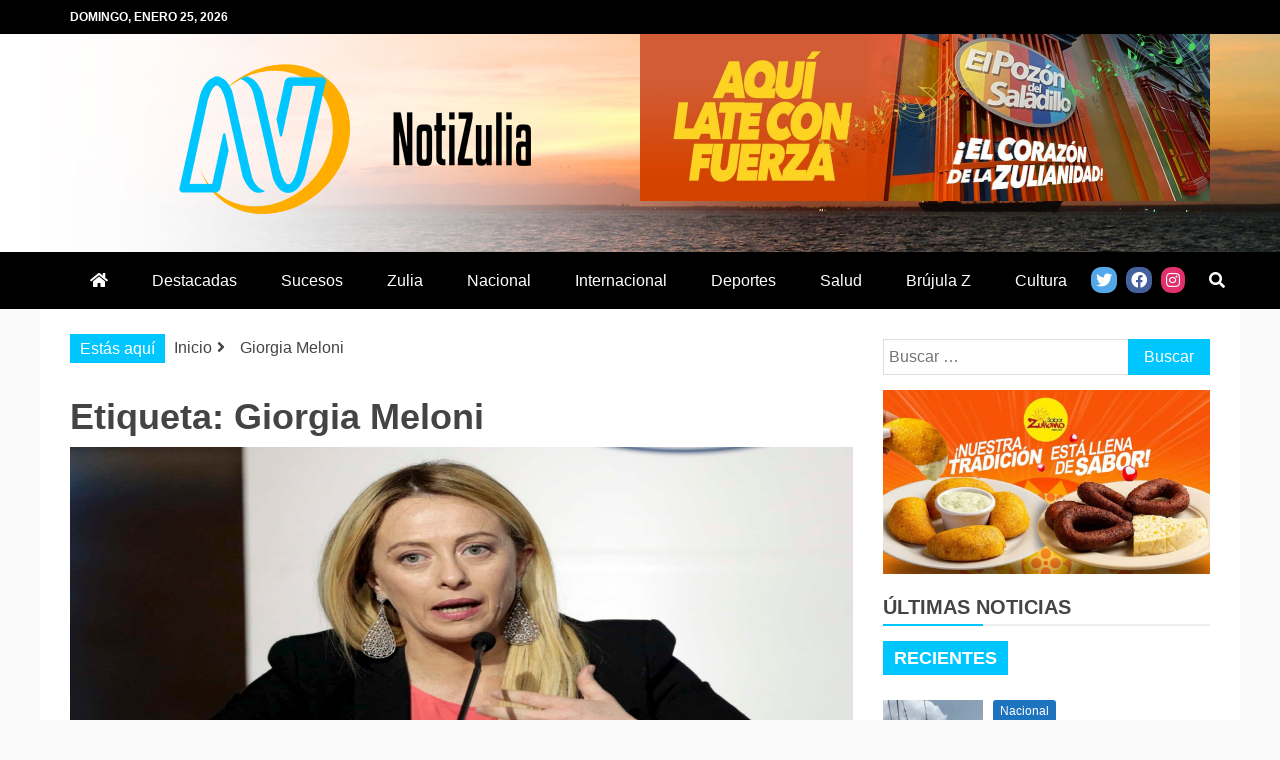

--- FILE ---
content_type: text/html; charset=UTF-8
request_url: https://notizulia.net/tag/giorgia-meloni/
body_size: 16874
content:
<!doctype html>
<html lang="es">
<head>
    <meta charset="UTF-8">
    <meta name="viewport" content="width=device-width, initial-scale=1">
    <link rel="profile" href="https://gmpg.org/xfn/11">

    <meta name='robots' content='index, follow, max-image-preview:large, max-snippet:-1, max-video-preview:-1' />

	<!-- This site is optimized with the Yoast SEO plugin v20.12 - https://yoast.com/wordpress/plugins/seo/ -->
	<title>Giorgia Meloni archivos - Notizulia</title>
	<link rel="canonical" href="https://notizulia.net/tag/giorgia-meloni/" />
	<meta property="og:locale" content="es_ES" />
	<meta property="og:type" content="article" />
	<meta property="og:title" content="Giorgia Meloni archivos - Notizulia" />
	<meta property="og:url" content="https://notizulia.net/tag/giorgia-meloni/" />
	<meta property="og:site_name" content="Notizulia" />
	<meta name="twitter:card" content="summary_large_image" />
	<meta name="twitter:site" content="@NotizuliaNet" />
	<script type="application/ld+json" class="yoast-schema-graph">{"@context":"https://schema.org","@graph":[{"@type":"CollectionPage","@id":"https://notizulia.net/tag/giorgia-meloni/","url":"https://notizulia.net/tag/giorgia-meloni/","name":"Giorgia Meloni archivos - Notizulia","isPartOf":{"@id":"https://notizulia.net/#website"},"primaryImageOfPage":{"@id":"https://notizulia.net/tag/giorgia-meloni/#primaryimage"},"image":{"@id":"https://notizulia.net/tag/giorgia-meloni/#primaryimage"},"thumbnailUrl":"https://notizulia.net/wp-content/uploads/2022/10/befunky_2022-9-6_15-55-0.jpg","breadcrumb":{"@id":"https://notizulia.net/tag/giorgia-meloni/#breadcrumb"},"inLanguage":"es"},{"@type":"ImageObject","inLanguage":"es","@id":"https://notizulia.net/tag/giorgia-meloni/#primaryimage","url":"https://notizulia.net/wp-content/uploads/2022/10/befunky_2022-9-6_15-55-0.jpg","contentUrl":"https://notizulia.net/wp-content/uploads/2022/10/befunky_2022-9-6_15-55-0.jpg","width":1170,"height":574},{"@type":"BreadcrumbList","@id":"https://notizulia.net/tag/giorgia-meloni/#breadcrumb","itemListElement":[{"@type":"ListItem","position":1,"name":"Inicio","item":"https://notizulia.net/"},{"@type":"ListItem","position":2,"name":"Giorgia Meloni"}]},{"@type":"WebSite","@id":"https://notizulia.net/#website","url":"https://notizulia.net/","name":"Notizulia","description":"Noticias del Zulia, Venezuela y de interés general.","publisher":{"@id":"https://notizulia.net/#organization"},"potentialAction":[{"@type":"SearchAction","target":{"@type":"EntryPoint","urlTemplate":"https://notizulia.net/?s={search_term_string}"},"query-input":"required name=search_term_string"}],"inLanguage":"es"},{"@type":"Organization","@id":"https://notizulia.net/#organization","name":"Notizulia","url":"https://notizulia.net/","logo":{"@type":"ImageObject","inLanguage":"es","@id":"https://notizulia.net/#/schema/logo/image/","url":"https://notizulia.net/wp-content/uploads/2021/03/notizulia-horizontal-2.png","contentUrl":"https://notizulia.net/wp-content/uploads/2021/03/notizulia-horizontal-2.png","width":352,"height":150,"caption":"Notizulia"},"image":{"@id":"https://notizulia.net/#/schema/logo/image/"},"sameAs":["https://www.facebook.com/notizuliaweb/","https://twitter.com/NotizuliaNet","https://www.instagram.com/notizulia/"]}]}</script>
	<!-- / Yoast SEO plugin. -->


<link rel='dns-prefetch' href='//fonts.googleapis.com' />
<link rel='dns-prefetch' href='//use.fontawesome.com' />
<link rel="alternate" type="application/rss+xml" title="Notizulia &raquo; Feed" href="https://notizulia.net/feed/" />
<link rel="alternate" type="application/rss+xml" title="Notizulia &raquo; Feed de los comentarios" href="https://notizulia.net/comments/feed/" />
<link rel="alternate" type="application/rss+xml" title="Notizulia &raquo; Etiqueta Giorgia Meloni del feed" href="https://notizulia.net/tag/giorgia-meloni/feed/" />
<script type="text/javascript">
window._wpemojiSettings = {"baseUrl":"https:\/\/s.w.org\/images\/core\/emoji\/14.0.0\/72x72\/","ext":".png","svgUrl":"https:\/\/s.w.org\/images\/core\/emoji\/14.0.0\/svg\/","svgExt":".svg","source":{"concatemoji":"https:\/\/notizulia.net\/wp-includes\/js\/wp-emoji-release.min.js?ver=6.2.2"}};
/*! This file is auto-generated */
!function(e,a,t){var n,r,o,i=a.createElement("canvas"),p=i.getContext&&i.getContext("2d");function s(e,t){p.clearRect(0,0,i.width,i.height),p.fillText(e,0,0);e=i.toDataURL();return p.clearRect(0,0,i.width,i.height),p.fillText(t,0,0),e===i.toDataURL()}function c(e){var t=a.createElement("script");t.src=e,t.defer=t.type="text/javascript",a.getElementsByTagName("head")[0].appendChild(t)}for(o=Array("flag","emoji"),t.supports={everything:!0,everythingExceptFlag:!0},r=0;r<o.length;r++)t.supports[o[r]]=function(e){if(p&&p.fillText)switch(p.textBaseline="top",p.font="600 32px Arial",e){case"flag":return s("\ud83c\udff3\ufe0f\u200d\u26a7\ufe0f","\ud83c\udff3\ufe0f\u200b\u26a7\ufe0f")?!1:!s("\ud83c\uddfa\ud83c\uddf3","\ud83c\uddfa\u200b\ud83c\uddf3")&&!s("\ud83c\udff4\udb40\udc67\udb40\udc62\udb40\udc65\udb40\udc6e\udb40\udc67\udb40\udc7f","\ud83c\udff4\u200b\udb40\udc67\u200b\udb40\udc62\u200b\udb40\udc65\u200b\udb40\udc6e\u200b\udb40\udc67\u200b\udb40\udc7f");case"emoji":return!s("\ud83e\udef1\ud83c\udffb\u200d\ud83e\udef2\ud83c\udfff","\ud83e\udef1\ud83c\udffb\u200b\ud83e\udef2\ud83c\udfff")}return!1}(o[r]),t.supports.everything=t.supports.everything&&t.supports[o[r]],"flag"!==o[r]&&(t.supports.everythingExceptFlag=t.supports.everythingExceptFlag&&t.supports[o[r]]);t.supports.everythingExceptFlag=t.supports.everythingExceptFlag&&!t.supports.flag,t.DOMReady=!1,t.readyCallback=function(){t.DOMReady=!0},t.supports.everything||(n=function(){t.readyCallback()},a.addEventListener?(a.addEventListener("DOMContentLoaded",n,!1),e.addEventListener("load",n,!1)):(e.attachEvent("onload",n),a.attachEvent("onreadystatechange",function(){"complete"===a.readyState&&t.readyCallback()})),(e=t.source||{}).concatemoji?c(e.concatemoji):e.wpemoji&&e.twemoji&&(c(e.twemoji),c(e.wpemoji)))}(window,document,window._wpemojiSettings);
</script>
<style type="text/css">
img.wp-smiley,
img.emoji {
	display: inline !important;
	border: none !important;
	box-shadow: none !important;
	height: 1em !important;
	width: 1em !important;
	margin: 0 0.07em !important;
	vertical-align: -0.1em !important;
	background: none !important;
	padding: 0 !important;
}
</style>
	<link rel='stylesheet' id='wp-block-library-css' href='https://notizulia.net/wp-includes/css/dist/block-library/style.min.css?ver=6.2.2' type='text/css' media='all' />
<style id='wp-block-library-theme-inline-css' type='text/css'>
.wp-block-audio figcaption{color:#555;font-size:13px;text-align:center}.is-dark-theme .wp-block-audio figcaption{color:hsla(0,0%,100%,.65)}.wp-block-audio{margin:0 0 1em}.wp-block-code{border:1px solid #ccc;border-radius:4px;font-family:Menlo,Consolas,monaco,monospace;padding:.8em 1em}.wp-block-embed figcaption{color:#555;font-size:13px;text-align:center}.is-dark-theme .wp-block-embed figcaption{color:hsla(0,0%,100%,.65)}.wp-block-embed{margin:0 0 1em}.blocks-gallery-caption{color:#555;font-size:13px;text-align:center}.is-dark-theme .blocks-gallery-caption{color:hsla(0,0%,100%,.65)}.wp-block-image figcaption{color:#555;font-size:13px;text-align:center}.is-dark-theme .wp-block-image figcaption{color:hsla(0,0%,100%,.65)}.wp-block-image{margin:0 0 1em}.wp-block-pullquote{border-bottom:4px solid;border-top:4px solid;color:currentColor;margin-bottom:1.75em}.wp-block-pullquote cite,.wp-block-pullquote footer,.wp-block-pullquote__citation{color:currentColor;font-size:.8125em;font-style:normal;text-transform:uppercase}.wp-block-quote{border-left:.25em solid;margin:0 0 1.75em;padding-left:1em}.wp-block-quote cite,.wp-block-quote footer{color:currentColor;font-size:.8125em;font-style:normal;position:relative}.wp-block-quote.has-text-align-right{border-left:none;border-right:.25em solid;padding-left:0;padding-right:1em}.wp-block-quote.has-text-align-center{border:none;padding-left:0}.wp-block-quote.is-large,.wp-block-quote.is-style-large,.wp-block-quote.is-style-plain{border:none}.wp-block-search .wp-block-search__label{font-weight:700}.wp-block-search__button{border:1px solid #ccc;padding:.375em .625em}:where(.wp-block-group.has-background){padding:1.25em 2.375em}.wp-block-separator.has-css-opacity{opacity:.4}.wp-block-separator{border:none;border-bottom:2px solid;margin-left:auto;margin-right:auto}.wp-block-separator.has-alpha-channel-opacity{opacity:1}.wp-block-separator:not(.is-style-wide):not(.is-style-dots){width:100px}.wp-block-separator.has-background:not(.is-style-dots){border-bottom:none;height:1px}.wp-block-separator.has-background:not(.is-style-wide):not(.is-style-dots){height:2px}.wp-block-table{margin:0 0 1em}.wp-block-table td,.wp-block-table th{word-break:normal}.wp-block-table figcaption{color:#555;font-size:13px;text-align:center}.is-dark-theme .wp-block-table figcaption{color:hsla(0,0%,100%,.65)}.wp-block-video figcaption{color:#555;font-size:13px;text-align:center}.is-dark-theme .wp-block-video figcaption{color:hsla(0,0%,100%,.65)}.wp-block-video{margin:0 0 1em}.wp-block-template-part.has-background{margin-bottom:0;margin-top:0;padding:1.25em 2.375em}
</style>
<link rel='stylesheet' id='classic-theme-styles-css' href='https://notizulia.net/wp-includes/css/classic-themes.min.css?ver=6.2.2' type='text/css' media='all' />
<style id='global-styles-inline-css' type='text/css'>
body{--wp--preset--color--black: #000000;--wp--preset--color--cyan-bluish-gray: #abb8c3;--wp--preset--color--white: #ffffff;--wp--preset--color--pale-pink: #f78da7;--wp--preset--color--vivid-red: #cf2e2e;--wp--preset--color--luminous-vivid-orange: #ff6900;--wp--preset--color--luminous-vivid-amber: #fcb900;--wp--preset--color--light-green-cyan: #7bdcb5;--wp--preset--color--vivid-green-cyan: #00d084;--wp--preset--color--pale-cyan-blue: #8ed1fc;--wp--preset--color--vivid-cyan-blue: #0693e3;--wp--preset--color--vivid-purple: #9b51e0;--wp--preset--gradient--vivid-cyan-blue-to-vivid-purple: linear-gradient(135deg,rgba(6,147,227,1) 0%,rgb(155,81,224) 100%);--wp--preset--gradient--light-green-cyan-to-vivid-green-cyan: linear-gradient(135deg,rgb(122,220,180) 0%,rgb(0,208,130) 100%);--wp--preset--gradient--luminous-vivid-amber-to-luminous-vivid-orange: linear-gradient(135deg,rgba(252,185,0,1) 0%,rgba(255,105,0,1) 100%);--wp--preset--gradient--luminous-vivid-orange-to-vivid-red: linear-gradient(135deg,rgba(255,105,0,1) 0%,rgb(207,46,46) 100%);--wp--preset--gradient--very-light-gray-to-cyan-bluish-gray: linear-gradient(135deg,rgb(238,238,238) 0%,rgb(169,184,195) 100%);--wp--preset--gradient--cool-to-warm-spectrum: linear-gradient(135deg,rgb(74,234,220) 0%,rgb(151,120,209) 20%,rgb(207,42,186) 40%,rgb(238,44,130) 60%,rgb(251,105,98) 80%,rgb(254,248,76) 100%);--wp--preset--gradient--blush-light-purple: linear-gradient(135deg,rgb(255,206,236) 0%,rgb(152,150,240) 100%);--wp--preset--gradient--blush-bordeaux: linear-gradient(135deg,rgb(254,205,165) 0%,rgb(254,45,45) 50%,rgb(107,0,62) 100%);--wp--preset--gradient--luminous-dusk: linear-gradient(135deg,rgb(255,203,112) 0%,rgb(199,81,192) 50%,rgb(65,88,208) 100%);--wp--preset--gradient--pale-ocean: linear-gradient(135deg,rgb(255,245,203) 0%,rgb(182,227,212) 50%,rgb(51,167,181) 100%);--wp--preset--gradient--electric-grass: linear-gradient(135deg,rgb(202,248,128) 0%,rgb(113,206,126) 100%);--wp--preset--gradient--midnight: linear-gradient(135deg,rgb(2,3,129) 0%,rgb(40,116,252) 100%);--wp--preset--duotone--dark-grayscale: url('#wp-duotone-dark-grayscale');--wp--preset--duotone--grayscale: url('#wp-duotone-grayscale');--wp--preset--duotone--purple-yellow: url('#wp-duotone-purple-yellow');--wp--preset--duotone--blue-red: url('#wp-duotone-blue-red');--wp--preset--duotone--midnight: url('#wp-duotone-midnight');--wp--preset--duotone--magenta-yellow: url('#wp-duotone-magenta-yellow');--wp--preset--duotone--purple-green: url('#wp-duotone-purple-green');--wp--preset--duotone--blue-orange: url('#wp-duotone-blue-orange');--wp--preset--font-size--small: 13px;--wp--preset--font-size--medium: 20px;--wp--preset--font-size--large: 36px;--wp--preset--font-size--x-large: 42px;--wp--preset--spacing--20: 0.44rem;--wp--preset--spacing--30: 0.67rem;--wp--preset--spacing--40: 1rem;--wp--preset--spacing--50: 1.5rem;--wp--preset--spacing--60: 2.25rem;--wp--preset--spacing--70: 3.38rem;--wp--preset--spacing--80: 5.06rem;--wp--preset--shadow--natural: 6px 6px 9px rgba(0, 0, 0, 0.2);--wp--preset--shadow--deep: 12px 12px 50px rgba(0, 0, 0, 0.4);--wp--preset--shadow--sharp: 6px 6px 0px rgba(0, 0, 0, 0.2);--wp--preset--shadow--outlined: 6px 6px 0px -3px rgba(255, 255, 255, 1), 6px 6px rgba(0, 0, 0, 1);--wp--preset--shadow--crisp: 6px 6px 0px rgba(0, 0, 0, 1);}:where(.is-layout-flex){gap: 0.5em;}body .is-layout-flow > .alignleft{float: left;margin-inline-start: 0;margin-inline-end: 2em;}body .is-layout-flow > .alignright{float: right;margin-inline-start: 2em;margin-inline-end: 0;}body .is-layout-flow > .aligncenter{margin-left: auto !important;margin-right: auto !important;}body .is-layout-constrained > .alignleft{float: left;margin-inline-start: 0;margin-inline-end: 2em;}body .is-layout-constrained > .alignright{float: right;margin-inline-start: 2em;margin-inline-end: 0;}body .is-layout-constrained > .aligncenter{margin-left: auto !important;margin-right: auto !important;}body .is-layout-constrained > :where(:not(.alignleft):not(.alignright):not(.alignfull)){max-width: var(--wp--style--global--content-size);margin-left: auto !important;margin-right: auto !important;}body .is-layout-constrained > .alignwide{max-width: var(--wp--style--global--wide-size);}body .is-layout-flex{display: flex;}body .is-layout-flex{flex-wrap: wrap;align-items: center;}body .is-layout-flex > *{margin: 0;}:where(.wp-block-columns.is-layout-flex){gap: 2em;}.has-black-color{color: var(--wp--preset--color--black) !important;}.has-cyan-bluish-gray-color{color: var(--wp--preset--color--cyan-bluish-gray) !important;}.has-white-color{color: var(--wp--preset--color--white) !important;}.has-pale-pink-color{color: var(--wp--preset--color--pale-pink) !important;}.has-vivid-red-color{color: var(--wp--preset--color--vivid-red) !important;}.has-luminous-vivid-orange-color{color: var(--wp--preset--color--luminous-vivid-orange) !important;}.has-luminous-vivid-amber-color{color: var(--wp--preset--color--luminous-vivid-amber) !important;}.has-light-green-cyan-color{color: var(--wp--preset--color--light-green-cyan) !important;}.has-vivid-green-cyan-color{color: var(--wp--preset--color--vivid-green-cyan) !important;}.has-pale-cyan-blue-color{color: var(--wp--preset--color--pale-cyan-blue) !important;}.has-vivid-cyan-blue-color{color: var(--wp--preset--color--vivid-cyan-blue) !important;}.has-vivid-purple-color{color: var(--wp--preset--color--vivid-purple) !important;}.has-black-background-color{background-color: var(--wp--preset--color--black) !important;}.has-cyan-bluish-gray-background-color{background-color: var(--wp--preset--color--cyan-bluish-gray) !important;}.has-white-background-color{background-color: var(--wp--preset--color--white) !important;}.has-pale-pink-background-color{background-color: var(--wp--preset--color--pale-pink) !important;}.has-vivid-red-background-color{background-color: var(--wp--preset--color--vivid-red) !important;}.has-luminous-vivid-orange-background-color{background-color: var(--wp--preset--color--luminous-vivid-orange) !important;}.has-luminous-vivid-amber-background-color{background-color: var(--wp--preset--color--luminous-vivid-amber) !important;}.has-light-green-cyan-background-color{background-color: var(--wp--preset--color--light-green-cyan) !important;}.has-vivid-green-cyan-background-color{background-color: var(--wp--preset--color--vivid-green-cyan) !important;}.has-pale-cyan-blue-background-color{background-color: var(--wp--preset--color--pale-cyan-blue) !important;}.has-vivid-cyan-blue-background-color{background-color: var(--wp--preset--color--vivid-cyan-blue) !important;}.has-vivid-purple-background-color{background-color: var(--wp--preset--color--vivid-purple) !important;}.has-black-border-color{border-color: var(--wp--preset--color--black) !important;}.has-cyan-bluish-gray-border-color{border-color: var(--wp--preset--color--cyan-bluish-gray) !important;}.has-white-border-color{border-color: var(--wp--preset--color--white) !important;}.has-pale-pink-border-color{border-color: var(--wp--preset--color--pale-pink) !important;}.has-vivid-red-border-color{border-color: var(--wp--preset--color--vivid-red) !important;}.has-luminous-vivid-orange-border-color{border-color: var(--wp--preset--color--luminous-vivid-orange) !important;}.has-luminous-vivid-amber-border-color{border-color: var(--wp--preset--color--luminous-vivid-amber) !important;}.has-light-green-cyan-border-color{border-color: var(--wp--preset--color--light-green-cyan) !important;}.has-vivid-green-cyan-border-color{border-color: var(--wp--preset--color--vivid-green-cyan) !important;}.has-pale-cyan-blue-border-color{border-color: var(--wp--preset--color--pale-cyan-blue) !important;}.has-vivid-cyan-blue-border-color{border-color: var(--wp--preset--color--vivid-cyan-blue) !important;}.has-vivid-purple-border-color{border-color: var(--wp--preset--color--vivid-purple) !important;}.has-vivid-cyan-blue-to-vivid-purple-gradient-background{background: var(--wp--preset--gradient--vivid-cyan-blue-to-vivid-purple) !important;}.has-light-green-cyan-to-vivid-green-cyan-gradient-background{background: var(--wp--preset--gradient--light-green-cyan-to-vivid-green-cyan) !important;}.has-luminous-vivid-amber-to-luminous-vivid-orange-gradient-background{background: var(--wp--preset--gradient--luminous-vivid-amber-to-luminous-vivid-orange) !important;}.has-luminous-vivid-orange-to-vivid-red-gradient-background{background: var(--wp--preset--gradient--luminous-vivid-orange-to-vivid-red) !important;}.has-very-light-gray-to-cyan-bluish-gray-gradient-background{background: var(--wp--preset--gradient--very-light-gray-to-cyan-bluish-gray) !important;}.has-cool-to-warm-spectrum-gradient-background{background: var(--wp--preset--gradient--cool-to-warm-spectrum) !important;}.has-blush-light-purple-gradient-background{background: var(--wp--preset--gradient--blush-light-purple) !important;}.has-blush-bordeaux-gradient-background{background: var(--wp--preset--gradient--blush-bordeaux) !important;}.has-luminous-dusk-gradient-background{background: var(--wp--preset--gradient--luminous-dusk) !important;}.has-pale-ocean-gradient-background{background: var(--wp--preset--gradient--pale-ocean) !important;}.has-electric-grass-gradient-background{background: var(--wp--preset--gradient--electric-grass) !important;}.has-midnight-gradient-background{background: var(--wp--preset--gradient--midnight) !important;}.has-small-font-size{font-size: var(--wp--preset--font-size--small) !important;}.has-medium-font-size{font-size: var(--wp--preset--font-size--medium) !important;}.has-large-font-size{font-size: var(--wp--preset--font-size--large) !important;}.has-x-large-font-size{font-size: var(--wp--preset--font-size--x-large) !important;}
.wp-block-navigation a:where(:not(.wp-element-button)){color: inherit;}
:where(.wp-block-columns.is-layout-flex){gap: 2em;}
.wp-block-pullquote{font-size: 1.5em;line-height: 1.6;}
</style>
<link rel='stylesheet' id='refined-magazine-style-css' href='https://notizulia.net/wp-content/themes/refined-magazine/style.css?ver=6.2.2' type='text/css' media='all' />
<style id='refined-magazine-style-inline-css' type='text/css'>
.site-branding h1, .site-branding p.site-title,.ct-dark-mode .site-title a, .site-title, .site-title a, .site-title a:hover, .site-title a:visited:hover { color: #blank; }.entry-content a, .entry-title a:hover, .related-title a:hover, .posts-navigation .nav-previous a:hover, .post-navigation .nav-previous a:hover, .posts-navigation .nav-next a:hover, .post-navigation .nav-next a:hover, #comments .comment-content a:hover, #comments .comment-author a:hover, .offcanvas-menu nav ul.top-menu li a:hover, .offcanvas-menu nav ul.top-menu li.current-menu-item > a, .error-404-title, #refined-magazine-breadcrumbs a:hover, .entry-content a.read-more-text:hover, a:hover, a:visited:hover, .widget_refined_magazine_category_tabbed_widget.widget ul.ct-nav-tabs li a  { color : #00c6ff; }.candid-refined-post-format, .refined-magazine-featured-block .refined-magazine-col-2 .candid-refined-post-format, .cat-links a,.top-bar,.main-navigation ul li a:hover, .main-navigation ul li.current-menu-item > a, .main-navigation ul li a:hover, .main-navigation ul li.current-menu-item > a, .trending-title, .search-form input[type=submit], input[type="submit"], ::selection, #toTop, .breadcrumbs span.breadcrumb, article.sticky .refined-magazine-content-container, .candid-pagination .page-numbers.current, .candid-pagination .page-numbers:hover, .ct-title-head, .widget-title:before, .widget ul.ct-nav-tabs:before, .widget ul.ct-nav-tabs li.ct-title-head:hover, .widget ul.ct-nav-tabs li.ct-title-head.ui-tabs-active { background-color : #00c6ff; }.candid-refined-post-format, .refined-magazine-featured-block .refined-magazine-col-2 .candid-refined-post-format, blockquote, .search-form input[type="submit"], input[type="submit"], .candid-pagination .page-numbers { border-color : #00c6ff; }.cat-links a:focus{ outline : 1px dashed #00c6ff; }.ct-post-overlay .post-content, .ct-post-overlay .post-content a, .widget .ct-post-overlay .post-content a, .widget .ct-post-overlay .post-content a:visited, .ct-post-overlay .post-content a:visited:hover, .slide-details:hover .cat-links a { color: #fff; }
                    .cat-1 .ct-title-head,
                    .cat-1.widget-title:before,
                     .cat-1 .widget-title:before,
                      .ct-cat-item-1{
                    background: #003cf2!important;
                    }
                    
                    .widget_refined_magazine_category_tabbed_widget.widget ul.ct-nav-tabs li a.ct-tab-1 {
                    color: #003cf2!important;
                    }
                    
                    .cat-3 .ct-title-head,
                    .cat-3.widget-title:before,
                     .cat-3 .widget-title:before,
                      .ct-cat-item-3{
                    background: #dd3333!important;
                    }
                    
                    .widget_refined_magazine_category_tabbed_widget.widget ul.ct-nav-tabs li a.ct-tab-3 {
                    color: #dd3333!important;
                    }
                    
                    .cat-4 .ct-title-head,
                    .cat-4.widget-title:before,
                     .cat-4 .widget-title:before,
                      .ct-cat-item-4{
                    background: #294205!important;
                    }
                    
                    .widget_refined_magazine_category_tabbed_widget.widget ul.ct-nav-tabs li a.ct-tab-4 {
                    color: #294205!important;
                    }
                    
                    .cat-5 .ct-title-head,
                    .cat-5.widget-title:before,
                     .cat-5 .widget-title:before,
                      .ct-cat-item-5{
                    background: #062947!important;
                    }
                    
                    .widget_refined_magazine_category_tabbed_widget.widget ul.ct-nav-tabs li a.ct-tab-5 {
                    color: #062947!important;
                    }
                    
                    .cat-6 .ct-title-head,
                    .cat-6.widget-title:before,
                     .cat-6 .widget-title:before,
                      .ct-cat-item-6{
                    background: #1e73be!important;
                    }
                    
                    .widget_refined_magazine_category_tabbed_widget.widget ul.ct-nav-tabs li a.ct-tab-6 {
                    color: #1e73be!important;
                    }
                    
                    .cat-7 .ct-title-head,
                    .cat-7.widget-title:before,
                     .cat-7 .widget-title:before,
                      .ct-cat-item-7{
                    background: #300d2f!important;
                    }
                    
                    .widget_refined_magazine_category_tabbed_widget.widget ul.ct-nav-tabs li a.ct-tab-7 {
                    color: #300d2f!important;
                    }
                    
                    .cat-8 .ct-title-head,
                    .cat-8.widget-title:before,
                     .cat-8 .widget-title:before,
                      .ct-cat-item-8{
                    background: #e8a94e!important;
                    }
                    
                    .widget_refined_magazine_category_tabbed_widget.widget ul.ct-nav-tabs li a.ct-tab-8 {
                    color: #e8a94e!important;
                    }
                    
                    .cat-9 .ct-title-head,
                    .cat-9.widget-title:before,
                     .cat-9 .widget-title:before,
                      .ct-cat-item-9{
                    background: #81d742!important;
                    }
                    
                    .widget_refined_magazine_category_tabbed_widget.widget ul.ct-nav-tabs li a.ct-tab-9 {
                    color: #81d742!important;
                    }
                    
                    .cat-10 .ct-title-head,
                    .cat-10.widget-title:before,
                     .cat-10 .widget-title:before,
                      .ct-cat-item-10{
                    background: #8224e3!important;
                    }
                    
                    .widget_refined_magazine_category_tabbed_widget.widget ul.ct-nav-tabs li a.ct-tab-10 {
                    color: #8224e3!important;
                    }
                    
                    .cat-12 .ct-title-head,
                    .cat-12.widget-title:before,
                     .cat-12 .widget-title:before,
                      .ct-cat-item-12{
                    background: #14baff!important;
                    }
                    
                    .widget_refined_magazine_category_tabbed_widget.widget ul.ct-nav-tabs li a.ct-tab-12 {
                    color: #14baff!important;
                    }
                    
                    .cat-13 .ct-title-head,
                    .cat-13.widget-title:before,
                     .cat-13 .widget-title:before,
                      .ct-cat-item-13{
                    background: #818c05!important;
                    }
                    
                    .widget_refined_magazine_category_tabbed_widget.widget ul.ct-nav-tabs li a.ct-tab-13 {
                    color: #818c05!important;
                    }
                    
                    .cat-15 .ct-title-head,
                    .cat-15.widget-title:before,
                     .cat-15 .widget-title:before,
                      .ct-cat-item-15{
                    background: #00a7f4!important;
                    }
                    
                    .widget_refined_magazine_category_tabbed_widget.widget ul.ct-nav-tabs li a.ct-tab-15 {
                    color: #00a7f4!important;
                    }
                    
                    .cat-68 .ct-title-head,
                    .cat-68.widget-title:before,
                     .cat-68 .widget-title:before,
                      .ct-cat-item-68{
                    background: #964ae2!important;
                    }
                    
                    .widget_refined_magazine_category_tabbed_widget.widget ul.ct-nav-tabs li a.ct-tab-68 {
                    color: #964ae2!important;
                    }
                    
                    .cat-1584 .ct-title-head,
                    .cat-1584.widget-title:before,
                     .cat-1584 .widget-title:before,
                      .ct-cat-item-1584{
                    background: #04a089!important;
                    }
                    
                    .widget_refined_magazine_category_tabbed_widget.widget ul.ct-nav-tabs li a.ct-tab-1584 {
                    color: #04a089!important;
                    }
                    .logo-wrapper-block{background-color : #ffffff; }@media (min-width: 1600px){.ct-boxed #page{max-width : 1500px; }}
</style>
<link rel='stylesheet' id='refined-magazine-child-style-css' href='https://notizulia.net/wp-content/themes/NOTIZULIA%20CHILD/style.css?ver=1.0.0' type='text/css' media='all' />
<link rel='stylesheet' id='google-fonts-css' href='//fonts.googleapis.com/css?family=Slabo+27px%7CMuli&#038;display=swap&#038;ver=6.2.2' type='text/css' media='all' />
<link rel='stylesheet' id='font-awesome-css' href='https://notizulia.net/wp-content/themes/refined-magazine/candidthemes/assets/framework/Font-Awesome/css/font-awesome.min.css?ver=4.7.0' type='text/css' media='all' />
<link rel='stylesheet' id='slick-css-css' href='https://notizulia.net/wp-content/themes/refined-magazine/candidthemes/assets/framework/slick/slick.css?ver=6.2.2' type='text/css' media='all' />
<link rel='stylesheet' id='slick-theme-css-css' href='https://notizulia.net/wp-content/themes/refined-magazine/candidthemes/assets/framework/slick/slick-theme.css?ver=6.2.2' type='text/css' media='all' />
<link rel='stylesheet' id='heateor_sss_frontend_css-css' href='https://notizulia.net/wp-content/plugins/sassy-social-share/public/css/sassy-social-share-public.css?ver=3.3.69' type='text/css' media='all' />
<style id='heateor_sss_frontend_css-inline-css' type='text/css'>
.heateor_sss_button_instagram span.heateor_sss_svg,a.heateor_sss_instagram span.heateor_sss_svg{background:radial-gradient(circle at 30% 107%,#fdf497 0,#fdf497 5%,#fd5949 45%,#d6249f 60%,#285aeb 90%)}.heateor_sss_horizontal_sharing .heateor_sss_svg,.heateor_sss_standard_follow_icons_container .heateor_sss_svg{color:#fff;border-width:0px;border-style:solid;border-color:transparent}.heateor_sss_horizontal_sharing .heateorSssTCBackground{color:#666}.heateor_sss_horizontal_sharing span.heateor_sss_svg:hover,.heateor_sss_standard_follow_icons_container span.heateor_sss_svg:hover{border-color:transparent;}.heateor_sss_vertical_sharing span.heateor_sss_svg,.heateor_sss_floating_follow_icons_container span.heateor_sss_svg{color:#fff;border-width:0px;border-style:solid;border-color:transparent;}.heateor_sss_vertical_sharing .heateorSssTCBackground{color:#666;}.heateor_sss_vertical_sharing span.heateor_sss_svg:hover,.heateor_sss_floating_follow_icons_container span.heateor_sss_svg:hover{border-color:transparent;}@media screen and (max-width:783px) {.heateor_sss_vertical_sharing{display:none!important}}div.heateor_sss_mobile_footer{display:none;}@media screen and (max-width:783px){div.heateor_sss_bottom_sharing .heateorSssTCBackground{background-color:white}div.heateor_sss_bottom_sharing{width:100%!important;left:0!important;}div.heateor_sss_bottom_sharing a{width:11.111111111111% !important;}div.heateor_sss_bottom_sharing .heateor_sss_svg{width: 100% !important;}div.heateor_sss_bottom_sharing div.heateorSssTotalShareCount{font-size:1em!important;line-height:28px!important}div.heateor_sss_bottom_sharing div.heateorSssTotalShareText{font-size:.7em!important;line-height:0px!important}div.heateor_sss_mobile_footer{display:block;height:40px;}.heateor_sss_bottom_sharing{padding:0!important;display:block!important;width:auto!important;bottom:-2px!important;top: auto!important;}.heateor_sss_bottom_sharing .heateor_sss_square_count{line-height:inherit;}.heateor_sss_bottom_sharing .heateorSssSharingArrow{display:none;}.heateor_sss_bottom_sharing .heateorSssTCBackground{margin-right:1.1em!important}}
</style>
<link rel='stylesheet' id='font-awesome-official-css' href='https://use.fontawesome.com/releases/v5.15.2/css/all.css' type='text/css' media='all' integrity="sha384-vSIIfh2YWi9wW0r9iZe7RJPrKwp6bG+s9QZMoITbCckVJqGCCRhc+ccxNcdpHuYu" crossorigin="anonymous" />
<link rel='stylesheet' id='font-awesome-official-v4shim-css' href='https://use.fontawesome.com/releases/v5.15.2/css/v4-shims.css' type='text/css' media='all' integrity="sha384-1CjXmylX8++C7CVZORGA9EwcbYDfZV2D4Kl1pTm3hp2I/usHDafIrgBJNuRTDQ4f" crossorigin="anonymous" />
<style id='font-awesome-official-v4shim-inline-css' type='text/css'>
@font-face {
font-family: "FontAwesome";
font-display: block;
src: url("https://use.fontawesome.com/releases/v5.15.2/webfonts/fa-brands-400.eot"),
		url("https://use.fontawesome.com/releases/v5.15.2/webfonts/fa-brands-400.eot?#iefix") format("embedded-opentype"),
		url("https://use.fontawesome.com/releases/v5.15.2/webfonts/fa-brands-400.woff2") format("woff2"),
		url("https://use.fontawesome.com/releases/v5.15.2/webfonts/fa-brands-400.woff") format("woff"),
		url("https://use.fontawesome.com/releases/v5.15.2/webfonts/fa-brands-400.ttf") format("truetype"),
		url("https://use.fontawesome.com/releases/v5.15.2/webfonts/fa-brands-400.svg#fontawesome") format("svg");
}

@font-face {
font-family: "FontAwesome";
font-display: block;
src: url("https://use.fontawesome.com/releases/v5.15.2/webfonts/fa-solid-900.eot"),
		url("https://use.fontawesome.com/releases/v5.15.2/webfonts/fa-solid-900.eot?#iefix") format("embedded-opentype"),
		url("https://use.fontawesome.com/releases/v5.15.2/webfonts/fa-solid-900.woff2") format("woff2"),
		url("https://use.fontawesome.com/releases/v5.15.2/webfonts/fa-solid-900.woff") format("woff"),
		url("https://use.fontawesome.com/releases/v5.15.2/webfonts/fa-solid-900.ttf") format("truetype"),
		url("https://use.fontawesome.com/releases/v5.15.2/webfonts/fa-solid-900.svg#fontawesome") format("svg");
}

@font-face {
font-family: "FontAwesome";
font-display: block;
src: url("https://use.fontawesome.com/releases/v5.15.2/webfonts/fa-regular-400.eot"),
		url("https://use.fontawesome.com/releases/v5.15.2/webfonts/fa-regular-400.eot?#iefix") format("embedded-opentype"),
		url("https://use.fontawesome.com/releases/v5.15.2/webfonts/fa-regular-400.woff2") format("woff2"),
		url("https://use.fontawesome.com/releases/v5.15.2/webfonts/fa-regular-400.woff") format("woff"),
		url("https://use.fontawesome.com/releases/v5.15.2/webfonts/fa-regular-400.ttf") format("truetype"),
		url("https://use.fontawesome.com/releases/v5.15.2/webfonts/fa-regular-400.svg#fontawesome") format("svg");
unicode-range: U+F004-F005,U+F007,U+F017,U+F022,U+F024,U+F02E,U+F03E,U+F044,U+F057-F059,U+F06E,U+F070,U+F075,U+F07B-F07C,U+F080,U+F086,U+F089,U+F094,U+F09D,U+F0A0,U+F0A4-F0A7,U+F0C5,U+F0C7-F0C8,U+F0E0,U+F0EB,U+F0F3,U+F0F8,U+F0FE,U+F111,U+F118-F11A,U+F11C,U+F133,U+F144,U+F146,U+F14A,U+F14D-F14E,U+F150-F152,U+F15B-F15C,U+F164-F165,U+F185-F186,U+F191-F192,U+F1AD,U+F1C1-F1C9,U+F1CD,U+F1D8,U+F1E3,U+F1EA,U+F1F6,U+F1F9,U+F20A,U+F247-F249,U+F24D,U+F254-F25B,U+F25D,U+F267,U+F271-F274,U+F279,U+F28B,U+F28D,U+F2B5-F2B6,U+F2B9,U+F2BB,U+F2BD,U+F2C1-F2C2,U+F2D0,U+F2D2,U+F2DC,U+F2ED,U+F328,U+F358-F35B,U+F3A5,U+F3D1,U+F410,U+F4AD;
}
</style>
<script type='text/javascript' src='https://notizulia.net/wp-includes/js/jquery/jquery.min.js?ver=3.6.4' id='jquery-core-js'></script>
<script type='text/javascript' src='https://notizulia.net/wp-includes/js/jquery/jquery-migrate.min.js?ver=3.4.0' id='jquery-migrate-js'></script>
<link rel="https://api.w.org/" href="https://notizulia.net/wp-json/" /><link rel="alternate" type="application/json" href="https://notizulia.net/wp-json/wp/v2/tags/1118" /><link rel="EditURI" type="application/rsd+xml" title="RSD" href="https://notizulia.net/xmlrpc.php?rsd" />
<link rel="wlwmanifest" type="application/wlwmanifest+xml" href="https://notizulia.net/wp-includes/wlwmanifest.xml" />
<meta name="generator" content="WordPress 6.2.2" />
<!-- Global site tag (gtag.js) - Google Analytics -->
<script async src="https://www.googletagmanager.com/gtag/js?id=G-TXD71N6P2X"></script>
<script>
  window.dataLayer = window.dataLayer || [];
  function gtag(){dataLayer.push(arguments);}
  gtag('js', new Date());

  gtag('config', 'G-TXD71N6P2X');
</script>

<!-- Global site tag (gtag.js) - Google Analytics -->
<script async src="https://www.googletagmanager.com/gtag/js?id=UA-227472790-1"></script>
<script>
  window.dataLayer = window.dataLayer || [];
  function gtag(){dataLayer.push(arguments);}
  gtag('js', new Date());

  gtag('config', 'UA-227472790-1');
</script>

<!-- Google tag (gtag.js) -->
<script async src="https://www.googletagmanager.com/gtag/js?id=G-8WWETE66CF"></script>
<script>
  window.dataLayer = window.dataLayer || [];
  function gtag(){dataLayer.push(arguments);}
  gtag('js', new Date());

  gtag('config', 'G-8WWETE66CF');
</script>		<style type="text/css">
					.site-title,
			.site-description {
				position: absolute;
				clip: rect(1px, 1px, 1px, 1px);
			}
        			.site-title a, .site-title{
				color: #blank;
			}
		</style>
		<link rel="icon" href="https://notizulia.net/wp-content/uploads/2021/03/favicon-150x150.png" sizes="32x32" />
<link rel="icon" href="https://notizulia.net/wp-content/uploads/2021/03/favicon-300x300.png" sizes="192x192" />
<link rel="apple-touch-icon" href="https://notizulia.net/wp-content/uploads/2021/03/favicon-300x300.png" />
<meta name="msapplication-TileImage" content="https://notizulia.net/wp-content/uploads/2021/03/favicon-300x300.png" />
		<style type="text/css" id="wp-custom-css">
			* {
	font-family:'Roboto', sans-serif;
}
.refined-magazine-featured-block .refined-magazine-col-2 .post-title {
    font-size: 22px;
}
h1, h2, h3, h4, h5, h6, .header-text, .site-title, .entry-content a.read-more-text, .ct-title-head, .trending-title {
    font-family:'Roboto', sans-serif;
}
button, input[type="button"], input[type="reset"], input[type="submit"] {
    font-family:'Roboto', sans-serif;
}
.trending-wrapper {
    margin: 0;
    border: 0px;
}
.top-bar {
    background-color: #000;
}
div#ct-date {
    text-transform: uppercase;
    font-weight: 900;
}
.site-info {
    display: none!important;
}
.textwidget p {
    text-align: center;
    margin-bottom: 0px;
}
.top-footer section {
    margin-bottom: 0px;
}
.container-inner.clearfix.logo-wrapper-container {
    display: flex;
}
.logo-wrapper.float-left {
    display: flex;
    flex-direction: column;
    justify-content: center;
}
img.image.wp-image-7693.attachment-full.size-full {
    display: block;
    margin: auto;
}
.breadcrumbs li:after {
    content: "\f105";
}
ul#menu-social {
    text-align: center;
    margin-top: 15px;
}
h3#theChampReplyTitle {
    display: none;
}
.theChampCommentingTabs ul {
    display: none;
}
.ct-container-main {
    margin-top: 0px;
    margin-bottom: 0px;
}
.ct-below-featured-area {
    padding: 10px 0px;
}
.ct-below-featured-area .container-inner {
    padding-left: 0px;
    padding-right: 0px;
}
#secondary .sidebar-widget-container {
    margin-bottom: 15px;
}
@media (max-width: 767px){
body.right-sidebar #secondary {
    margin-top: 15px!important;
	}
body.right-sidebar #secondary {
    margin-bottom: 15px!important;
}
	.ct-grid-post .ct-first-column {
    margin-bottom: 10px;
}
}
@media screen and (max-width: 425px) {
	.container-inner.clearfix.logo-wrapper-container {
    display: block;
}
	.logo-right-wrapper.clearfix.float-left {
    padding: 0px;
}
	.refined-magazine-logo-container {
    text-align: center;
}
	.logo-wrapper.float-left {
    padding: 10px;
    width: 90%;
    float: none;
    display: block;
    margin: auto;
    max-width: 200px;
}
}
/*SOCIAL ICONS STYLE*/
.social-icons a {
    padding: 5px!important;
		display:inline-grid;
		border-radius: 10px;
		margin-top: 5px;
    margin-bottom: 5px;
}
.twitter a {
    background-color: #53a8ea;
		margin-right:5px;
}
.facebook a {
    background-color: #45619d;
		margin-right:5px;
}
.instagram a {
    background-color: #e1306c;
}
.twitter a:hover {
    background-color: rgb(83 168 234 / 80%)!important;
}
.facebook a:hover{
    background-color: rgb(69 97 157 / 0.8)!important;
}
.instagram a:hover{
    background-color: rgb(225 48 108 / 0.8)!important;
}
.top-bar .only-phone{
	display:none!important;
}
@media screen and (max-width: 600px) {
	.top-bar .only-phone{
	display:initial!important;
}
	.social-icons{
		display:none!important;
	}
}
/*END SOCIAL ICONS STYLE*/
/*SLIDER HOME*//*
.refined-magazine-col.refined-magazine-col-2 {
    display: none;
}

.refined-magazine-col {
    width: 100%;
}

.slick-list.draggable {
    max-height: 400px;
}*/

/*END SLIDER HOME*/
.container-inner .widget_media_image img {
    display: block;
    margin-left:auto;
    margin-right:auto;
}		</style>
		</head>
<body class="archive tag tag-giorgia-meloni tag-1118 wp-custom-logo wp-embed-responsive hfeed ct-bg ct-full-layout ct-sticky-sidebar right-sidebar" itemtype="https://schema.org/Blog" itemscope>
<svg xmlns="http://www.w3.org/2000/svg" viewBox="0 0 0 0" width="0" height="0" focusable="false" role="none" style="visibility: hidden; position: absolute; left: -9999px; overflow: hidden;" ><defs><filter id="wp-duotone-dark-grayscale"><feColorMatrix color-interpolation-filters="sRGB" type="matrix" values=" .299 .587 .114 0 0 .299 .587 .114 0 0 .299 .587 .114 0 0 .299 .587 .114 0 0 " /><feComponentTransfer color-interpolation-filters="sRGB" ><feFuncR type="table" tableValues="0 0.49803921568627" /><feFuncG type="table" tableValues="0 0.49803921568627" /><feFuncB type="table" tableValues="0 0.49803921568627" /><feFuncA type="table" tableValues="1 1" /></feComponentTransfer><feComposite in2="SourceGraphic" operator="in" /></filter></defs></svg><svg xmlns="http://www.w3.org/2000/svg" viewBox="0 0 0 0" width="0" height="0" focusable="false" role="none" style="visibility: hidden; position: absolute; left: -9999px; overflow: hidden;" ><defs><filter id="wp-duotone-grayscale"><feColorMatrix color-interpolation-filters="sRGB" type="matrix" values=" .299 .587 .114 0 0 .299 .587 .114 0 0 .299 .587 .114 0 0 .299 .587 .114 0 0 " /><feComponentTransfer color-interpolation-filters="sRGB" ><feFuncR type="table" tableValues="0 1" /><feFuncG type="table" tableValues="0 1" /><feFuncB type="table" tableValues="0 1" /><feFuncA type="table" tableValues="1 1" /></feComponentTransfer><feComposite in2="SourceGraphic" operator="in" /></filter></defs></svg><svg xmlns="http://www.w3.org/2000/svg" viewBox="0 0 0 0" width="0" height="0" focusable="false" role="none" style="visibility: hidden; position: absolute; left: -9999px; overflow: hidden;" ><defs><filter id="wp-duotone-purple-yellow"><feColorMatrix color-interpolation-filters="sRGB" type="matrix" values=" .299 .587 .114 0 0 .299 .587 .114 0 0 .299 .587 .114 0 0 .299 .587 .114 0 0 " /><feComponentTransfer color-interpolation-filters="sRGB" ><feFuncR type="table" tableValues="0.54901960784314 0.98823529411765" /><feFuncG type="table" tableValues="0 1" /><feFuncB type="table" tableValues="0.71764705882353 0.25490196078431" /><feFuncA type="table" tableValues="1 1" /></feComponentTransfer><feComposite in2="SourceGraphic" operator="in" /></filter></defs></svg><svg xmlns="http://www.w3.org/2000/svg" viewBox="0 0 0 0" width="0" height="0" focusable="false" role="none" style="visibility: hidden; position: absolute; left: -9999px; overflow: hidden;" ><defs><filter id="wp-duotone-blue-red"><feColorMatrix color-interpolation-filters="sRGB" type="matrix" values=" .299 .587 .114 0 0 .299 .587 .114 0 0 .299 .587 .114 0 0 .299 .587 .114 0 0 " /><feComponentTransfer color-interpolation-filters="sRGB" ><feFuncR type="table" tableValues="0 1" /><feFuncG type="table" tableValues="0 0.27843137254902" /><feFuncB type="table" tableValues="0.5921568627451 0.27843137254902" /><feFuncA type="table" tableValues="1 1" /></feComponentTransfer><feComposite in2="SourceGraphic" operator="in" /></filter></defs></svg><svg xmlns="http://www.w3.org/2000/svg" viewBox="0 0 0 0" width="0" height="0" focusable="false" role="none" style="visibility: hidden; position: absolute; left: -9999px; overflow: hidden;" ><defs><filter id="wp-duotone-midnight"><feColorMatrix color-interpolation-filters="sRGB" type="matrix" values=" .299 .587 .114 0 0 .299 .587 .114 0 0 .299 .587 .114 0 0 .299 .587 .114 0 0 " /><feComponentTransfer color-interpolation-filters="sRGB" ><feFuncR type="table" tableValues="0 0" /><feFuncG type="table" tableValues="0 0.64705882352941" /><feFuncB type="table" tableValues="0 1" /><feFuncA type="table" tableValues="1 1" /></feComponentTransfer><feComposite in2="SourceGraphic" operator="in" /></filter></defs></svg><svg xmlns="http://www.w3.org/2000/svg" viewBox="0 0 0 0" width="0" height="0" focusable="false" role="none" style="visibility: hidden; position: absolute; left: -9999px; overflow: hidden;" ><defs><filter id="wp-duotone-magenta-yellow"><feColorMatrix color-interpolation-filters="sRGB" type="matrix" values=" .299 .587 .114 0 0 .299 .587 .114 0 0 .299 .587 .114 0 0 .299 .587 .114 0 0 " /><feComponentTransfer color-interpolation-filters="sRGB" ><feFuncR type="table" tableValues="0.78039215686275 1" /><feFuncG type="table" tableValues="0 0.94901960784314" /><feFuncB type="table" tableValues="0.35294117647059 0.47058823529412" /><feFuncA type="table" tableValues="1 1" /></feComponentTransfer><feComposite in2="SourceGraphic" operator="in" /></filter></defs></svg><svg xmlns="http://www.w3.org/2000/svg" viewBox="0 0 0 0" width="0" height="0" focusable="false" role="none" style="visibility: hidden; position: absolute; left: -9999px; overflow: hidden;" ><defs><filter id="wp-duotone-purple-green"><feColorMatrix color-interpolation-filters="sRGB" type="matrix" values=" .299 .587 .114 0 0 .299 .587 .114 0 0 .299 .587 .114 0 0 .299 .587 .114 0 0 " /><feComponentTransfer color-interpolation-filters="sRGB" ><feFuncR type="table" tableValues="0.65098039215686 0.40392156862745" /><feFuncG type="table" tableValues="0 1" /><feFuncB type="table" tableValues="0.44705882352941 0.4" /><feFuncA type="table" tableValues="1 1" /></feComponentTransfer><feComposite in2="SourceGraphic" operator="in" /></filter></defs></svg><svg xmlns="http://www.w3.org/2000/svg" viewBox="0 0 0 0" width="0" height="0" focusable="false" role="none" style="visibility: hidden; position: absolute; left: -9999px; overflow: hidden;" ><defs><filter id="wp-duotone-blue-orange"><feColorMatrix color-interpolation-filters="sRGB" type="matrix" values=" .299 .587 .114 0 0 .299 .587 .114 0 0 .299 .587 .114 0 0 .299 .587 .114 0 0 " /><feComponentTransfer color-interpolation-filters="sRGB" ><feFuncR type="table" tableValues="0.098039215686275 1" /><feFuncG type="table" tableValues="0 0.66274509803922" /><feFuncB type="table" tableValues="0.84705882352941 0.41960784313725" /><feFuncA type="table" tableValues="1 1" /></feComponentTransfer><feComposite in2="SourceGraphic" operator="in" /></filter></defs></svg><div id="page" class="site">
            <a class="skip-link screen-reader-text"
           href="#content">Saltar al contenido</a>
                <header id="masthead" class="site-header" itemtype="https://schema.org/WPHeader" itemscope>
                <div class="overlay"></div>
                <div class="top-bar">
        <a href="#" class="ct-show-hide-top"> <i class="fa fa-chevron-down"></i> </a>
        <div class="container-inner clearfix">

            <div class="top-left-col clearfix">

        
            <div class="ct-clock float-left">
                <div id="ct-date">
                    domingo, enero 25, 2026                </div>
            </div>

        
                <nav class="float-left">
                    <ul id="secondary-menu" class="top-menu"><li id="menu-item-7990" class="only-phone menu-item menu-item-type-custom menu-item-object-custom menu-item-7990"><a href="https://twitter.com/NotizuliaNet">Twitter</a></li>
<li id="menu-item-7991" class="only-phone menu-item menu-item-type-custom menu-item-object-custom menu-item-7991"><a href="https://www.facebook.com/notizuliaweb/">Facebook</a></li>
<li id="menu-item-7992" class="only-phone menu-item menu-item-type-custom menu-item-object-custom menu-item-7992"><a href="https://www.instagram.com/notizulia/">Instagram</a></li>
</ul>                </nav>
        
        </div>

                <div class="top-right-col clearfix">
                    <div class="refined-magazine-social-top">
                <div class="menu-social-container">
                    <ul id="menu-social-1" class="refined-magazine-menu-social"><li class="only-phone menu-item menu-item-type-custom menu-item-object-custom menu-item-7990"><a href="https://twitter.com/NotizuliaNet">Twitter</a></li>
<li class="only-phone menu-item menu-item-type-custom menu-item-object-custom menu-item-7991"><a href="https://www.facebook.com/notizuliaweb/">Facebook</a></li>
<li class="only-phone menu-item menu-item-type-custom menu-item-object-custom menu-item-7992"><a href="https://www.instagram.com/notizulia/">Instagram</a></li>
</ul>                </div>
            </div> <!-- .refined-magazine-social-top -->

                </div> <!-- .top-right-col -->
                </div> <!-- .container-inner -->
        </div> <!-- .top-bar -->

                            <div class="logo-wrapper-block" style="background-image: url(https://notizulia.net/wp-content/uploads/2020/10/notizulia-2020-1.jpg);">
                    <div class="container-inner clearfix logo-wrapper-container">
        <div class="logo-wrapper full-wrapper text-center">
            <div class="site-branding">

                <div class="refined-magazine-logo-container">
                    <a href="https://notizulia.net/" class="custom-logo-link" rel="home"><img width="352" height="150" src="https://notizulia.net/wp-content/uploads/2021/03/notizulia-horizontal-2.png" class="custom-logo" alt="Notizulia" decoding="async" srcset="https://notizulia.net/wp-content/uploads/2021/03/notizulia-horizontal-2.png 352w, https://notizulia.net/wp-content/uploads/2021/03/notizulia-horizontal-2-300x128.png 300w, https://notizulia.net/wp-content/uploads/2021/03/notizulia-horizontal-2-350x150.png 350w" sizes="(max-width: 352px) 100vw, 352px" /></a>                        <p class="site-title"><a href="https://notizulia.net/"
                                                 rel="home">Notizulia</a></p>
                                            <p class="site-description">Noticias del Zulia, Venezuela y de interés general.</p>
                                    </div> <!-- refined-magazine-logo-container -->
            </div><!-- .site-branding -->
        </div> <!-- .logo-wrapper -->
                    <div class="logo-right-wrapper clearfix  full-wrapper text-center">
                                    <a href="https://www.instagram.com/p/C7bk_ZBukrg/?hl=en" target="_blank">
                        <img src="https://notizulia.net/wp-content/uploads/2025/05/new-banneer-notizulia-pozon.jpg"
                             class="full-wrapper">
                    </a>
                                </div> <!-- .logo-right-wrapper -->
                </div> <!-- .container-inner -->
        </div> <!-- .logo-wrapper-block -->
                <div class="refined-magazine-menu-container sticky-header">
            <div class="container-inner clearfix">
                <nav id="site-navigation"
                     class="main-navigation" itemtype="https://schema.org/SiteNavigationElement" itemscope>
                    <div class="navbar-header clearfix">
                        <button class="menu-toggle" aria-controls="primary-menu"
                                aria-expanded="false">
                            <span> </span>
                        </button>
                    </div>
                    <ul id="primary-menu" class="nav navbar-nav nav-menu">
                                                    <li class=""><a href="https://notizulia.net/">
                                    <i class="fa fa-home"></i> </a></li>
                                                <li id="menu-item-23118" class="menu-item menu-item-type-taxonomy menu-item-object-category menu-item-23118"><a href="https://notizulia.net/seccion/emprendedores/">Destacadas</a></li>
<li id="menu-item-7571" class="menu-item menu-item-type-taxonomy menu-item-object-category menu-item-7571"><a href="https://notizulia.net/seccion/sucesos/">Sucesos</a></li>
<li id="menu-item-7575" class="menu-item menu-item-type-taxonomy menu-item-object-category menu-item-7575"><a href="https://notizulia.net/seccion/zulia/">Zulia</a></li>
<li id="menu-item-7576" class="menu-item menu-item-type-taxonomy menu-item-object-category menu-item-7576"><a href="https://notizulia.net/seccion/nacional/">Nacional</a></li>
<li id="menu-item-7577" class="menu-item menu-item-type-taxonomy menu-item-object-category menu-item-7577"><a href="https://notizulia.net/seccion/internacional/">Internacional</a></li>
<li id="menu-item-7578" class="menu-item menu-item-type-taxonomy menu-item-object-category menu-item-7578"><a href="https://notizulia.net/seccion/deportes/">Deportes</a></li>
<li id="menu-item-7579" class="menu-item menu-item-type-taxonomy menu-item-object-category menu-item-7579"><a href="https://notizulia.net/seccion/salud/">Salud</a></li>
<li id="menu-item-7581" class="menu-item menu-item-type-taxonomy menu-item-object-category menu-item-7581"><a href="https://notizulia.net/seccion/zulia/brujula-zuliana/">Brújula Z</a></li>
<li id="menu-item-7580" class="menu-item menu-item-type-taxonomy menu-item-object-category menu-item-7580"><a href="https://notizulia.net/seccion/cultura-y-entretenimiento/">Cultura</a></li>
<li id="menu-item-7969" class="social-icons twitter menu-item menu-item-type-custom menu-item-object-custom menu-item-7969"><a href="https://x.com/NotizuliaNet"><i class="fab fa-twitter"></i></a></li>
<li id="menu-item-7968" class="social-icons facebook menu-item menu-item-type-custom menu-item-object-custom menu-item-7968"><a href="https://www.facebook.com/notizuliaweb/"><i class="fab fa-facebook"></i></a></li>
<li id="menu-item-7967" class="social-icons instagram menu-item menu-item-type-custom menu-item-object-custom menu-item-7967"><a href="https://www.instagram.com/notizulia/"><i class="fab fa-instagram"></i></a></li>
                    </ul>
                </nav><!-- #site-navigation -->

                                    <div class="ct-menu-search"><a class="search-icon-box" href="#"> <i class="fa fa-search"></i>
                        </a></div>
                    <div class="top-bar-search">
                        <form role="search" method="get" class="search-form" action="https://notizulia.net/">
				<label>
					<span class="screen-reader-text">Buscar:</span>
					<input type="search" class="search-field" placeholder="Buscar &hellip;" value="" name="s" />
				</label>
				<input type="submit" class="search-submit" value="Buscar" />
			</form>                        <button type="button" class="close"></button>
                    </div>
                            </div> <!-- .container-inner -->
        </div> <!-- refined-magazine-menu-container -->
                </header><!-- #masthead -->
        
    <div id="content" class="site-content">
                <div class="container-inner ct-container-main clearfix">
    <div id="primary" class="content-area">
        <main id="main" class="site-main">

                            <div class="breadcrumbs">
                    <div class='breadcrumbs init-animate clearfix'><span class='breadcrumb'>Estás aquí</span><div id='refined-magazine-breadcrumbs' class='clearfix'><div role="navigation" aria-label="Migas de pan" class="breadcrumb-trail breadcrumbs" itemprop="breadcrumb"><ul class="trail-items" itemscope itemtype="http://schema.org/BreadcrumbList"><meta name="numberOfItems" content="2" /><meta name="itemListOrder" content="Ascending" /><li itemprop="itemListElement" itemscope itemtype="http://schema.org/ListItem" class="trail-item trail-begin"><a href="https://notizulia.net" rel="home"><span itemprop="name">Inicio</span></a><meta itemprop="position" content="1" /></li><li itemprop="itemListElement" itemscope itemtype="http://schema.org/ListItem" class="trail-item trail-end"><span itemprop="name">Giorgia Meloni</span><meta itemprop="position" content="2" /></li></ul></div></div></div>                </div>
                
                <header class="page-header">
                    <h1 class="page-title">Etiqueta: <span>Giorgia Meloni</span></h1>                </header><!-- .page-header -->


                <div class="ct-post-list clearfix">
                    <article id="post-17652" class="post-17652 post type-post status-publish format-standard has-post-thumbnail hentry category-internacional tag-giorgia-meloni tag-internacional tag-italia" itemtype="https://schema.org/CreativeWork" itemscope>
        <div class="refined-magazine-content-container refined-magazine-has-thumbnail">
                    <div class="post-thumb">
                
            <a class="post-thumbnail" href="https://notizulia.net/giorgia-meloni-jura-como-nueva-primera-ministra-mujer-de-italia/" aria-hidden="true" tabindex="-1">
                <img width="1170" height="574" src="https://notizulia.net/wp-content/uploads/2022/10/befunky_2022-9-6_15-55-0.jpg" class="attachment-refined-magazine-large-thumb size-refined-magazine-large-thumb wp-post-image" alt="Giorgia Meloni jura como nueva primera ministra mujer de Italia" decoding="async" itemprop="image" srcset="https://notizulia.net/wp-content/uploads/2022/10/befunky_2022-9-6_15-55-0.jpg 1170w, https://notizulia.net/wp-content/uploads/2022/10/befunky_2022-9-6_15-55-0-300x147.jpg 300w, https://notizulia.net/wp-content/uploads/2022/10/befunky_2022-9-6_15-55-0-1024x502.jpg 1024w, https://notizulia.net/wp-content/uploads/2022/10/befunky_2022-9-6_15-55-0-768x377.jpg 768w" sizes="(max-width: 1170px) 100vw, 1170px" />            </a>

                    </div>
                <div class="refined-magazine-content-area">
            <header class="entry-header">

                <div class="post-meta">
                    <span class="cat-links"><a class="ct-cat-item-7" href="https://notizulia.net/seccion/internacional/"  rel="category tag">Internacional</a> </span>                </div>
                <h2 class="entry-title" itemprop="headline"><a href="https://notizulia.net/giorgia-meloni-jura-como-nueva-primera-ministra-mujer-de-italia/" rel="bookmark">Giorgia Meloni jura como nueva primera ministra mujer de Italia</a></h2>                    <div class="entry-meta">
                        <span class="posted-on"><i class="fa fa-calendar"></i><a href="https://notizulia.net/giorgia-meloni-jura-como-nueva-primera-ministra-mujer-de-italia/" rel="bookmark"><time class="entry-date published" datetime="2022-10-22T15:55:48-04:00" itemprop="datePublished">22/10/2022</time><time class="updated" datetime="2022-10-22T15:55:49-04:00" itemprop="dateModified">22/10/2022</time></a></span><span class="min-read"><i class="fa fa-clock-o" aria-hidden="true"></i>2 minutos de lectura</span>                    </div><!-- .entry-meta -->
                            </header><!-- .entry-header -->


            <div class="entry-content">
                <p>Notizulia La líder de los ultraderechistas Hermanos de Italia, Giorgia Meloni, juró este sábado el cargo de nueva primera ministra, la primera mujer en ese</p>

                                        <p><a href="https://notizulia.net/giorgia-meloni-jura-como-nueva-primera-ministra-mujer-de-italia/" class="read-more-text">
                                Leer más
                            </a></p>
                                    </div>
            <!-- .entry-content -->

            <footer class="entry-footer">
                            </footer><!-- .entry-footer -->

                    <div class="meta_bottom">
            <div class="text_share header-text">Compartir</div>
            <div class="post-share">
                    <a target="_blank" href="https://www.facebook.com/sharer/sharer.php?u=https://notizulia.net/giorgia-meloni-jura-como-nueva-primera-ministra-mujer-de-italia/">
                        <i class="fa fa-facebook"></i>
                        Facebook                    </a>
                    <a target="_blank" href="http://twitter.com/share?text=Giorgia%20Meloni%20jura%20como%20nueva%20primera%20ministra%20mujer%20de%20Italia&#038;url=https://notizulia.net/giorgia-meloni-jura-como-nueva-primera-ministra-mujer-de-italia/">
                        <i class="fa fa-twitter"></i>                        
                        Twitter                    </a>
                    <a target="_blank" href="http://pinterest.com/pin/create/button/?url=https://notizulia.net/giorgia-meloni-jura-como-nueva-primera-ministra-mujer-de-italia/&#038;media=https://notizulia.net/wp-content/uploads/2022/10/befunky_2022-9-6_15-55-0.jpg&#038;description=Giorgia%20Meloni%20jura%20como%20nueva%20primera%20ministra%20mujer%20de%20Italia">
                        <i class="fa fa-pinterest"></i>
                        
                        Pinterest                    </a>
                    <a target="_blank" href="http://www.linkedin.com/shareArticle?mini=true&#038;title=Giorgia%20Meloni%20jura%20como%20nueva%20primera%20ministra%20mujer%20de%20Italia&#038;url=https://notizulia.net/giorgia-meloni-jura-como-nueva-primera-ministra-mujer-de-italia/">
                        <i class="fa fa-linkedin"></i>
                        LinkedIn                        
                    </a>
            </div>
        </div>
                </div> <!-- .refined-magazine-content-area -->
    </div> <!-- .refined-magazine-content-container -->
</article><!-- #post-17652 -->
                </div>
                <div class='candid-pagination'></div>
        </main><!-- #main -->
    </div><!-- #primary -->


<aside id="secondary" class="widget-area" itemtype="https://schema.org/WPSideBar" itemscope>
    <div class="ct-sidebar-wrapper">
	<div class="sidebar-widget-container"><section id="search-2" class="widget widget_search"><form role="search" method="get" class="search-form" action="https://notizulia.net/">
				<label>
					<span class="screen-reader-text">Buscar:</span>
					<input type="search" class="search-field" placeholder="Buscar &hellip;" value="" name="s" />
				</label>
				<input type="submit" class="search-submit" value="Buscar" />
			</form></section></div> <div class="sidebar-widget-container"><section id="block-4" class="widget widget_block widget_media_image"><div class="wp-block-image">
<figure class="aligncenter size-large"><img decoding="async" loading="lazy" width="1024" height="575" src="https://notizulia.net/wp-content/uploads/2026/01/SZ_2-1024x575.jpg" alt="" class="wp-image-53824" srcset="https://notizulia.net/wp-content/uploads/2026/01/SZ_2-1024x575.jpg 1024w, https://notizulia.net/wp-content/uploads/2026/01/SZ_2-300x169.jpg 300w, https://notizulia.net/wp-content/uploads/2026/01/SZ_2-768x431.jpg 768w, https://notizulia.net/wp-content/uploads/2026/01/SZ_2-1170x657.jpg 1170w, https://notizulia.net/wp-content/uploads/2026/01/SZ_2.jpg 1280w" sizes="(max-width: 1024px) 100vw, 1024px" /></figure></div></section></div> <div class="sidebar-widget-container"><section id="refined-magazine-tabbed-2" class="widget refined-magazine-tabbed"><h2 class="widget-title">Últimas noticias</h2>            <div class="ct-tabs">
                <ul class="nav nav-tabs ct-nav-tabs">
                                                          <li class="ct-title-head"><a data-toggle="tab"
                       href="#menu1">Recientes</a>
                   </li>
                          </ul>

           <div class="tab-content">
                                        <div id="menu1" class="tab-pane fade">
                    <section class="featured-posts-block">
                                                    <div class="list-post-block">
                                <ul class="list-post">
                                                                            <li>
                                            <div class="post-block-style">

                                                                                                    <div class="post-thumb">
                                                        <a href="https://notizulia.net/recuperacion-de-red-electrica-del-zulia-avanza-en-7-lineas-estrategicas/">
                                                            <img width="150" height="150" src="https://notizulia.net/wp-content/uploads/2025/09/CORPOELEC-1-630x348-1-150x150.jpg" class="attachment-thumbnail size-thumbnail wp-post-image" alt="" decoding="async" loading="lazy" />                                                        </a>
                                                    </div><!-- Post thumb end -->
                                                
                                                <div class="post-content">
                                                    <div class="post-meta">
                                                        <span class="cat-links"><a class="ct-cat-item-6" href="https://notizulia.net/seccion/nacional/"  rel="category tag">Nacional</a> </span>                                                    </div>
                                                    <h3 class="post-title">
                                                        <a href="https://notizulia.net/recuperacion-de-red-electrica-del-zulia-avanza-en-7-lineas-estrategicas/">Recuperación de red eléctrica del Zulia avanza en 7 líneas estratégicas</a>
                                                    </h3>
                                                        <div class="post-meta">
                                                            <span class="posted-on"><i class="fa fa-calendar"></i><a href="https://notizulia.net/recuperacion-de-red-electrica-del-zulia-avanza-en-7-lineas-estrategicas/" rel="bookmark"><time class="entry-date published" datetime="2026-01-25T12:16:15-04:00" itemprop="datePublished">25/01/2026</time><time class="updated" datetime="2026-01-25T12:16:16-04:00" itemprop="dateModified">25/01/2026</time></a></span>                                                        </div>
                                                    
                                                </div><!-- Post content end -->
                                            </div><!-- Post block style end -->
                                        </li><!-- Li 1 end -->

                                                                            <li>
                                            <div class="post-block-style">

                                                                                                    <div class="post-thumb">
                                                        <a href="https://notizulia.net/fluminense-ficha-al-zuliano-jefferson-savarino-por-cuatro-anos/">
                                                            <img width="150" height="150" src="https://notizulia.net/wp-content/uploads/2026/01/uploads_1769102828042-55054345127_d770c58f5e_k-12d1e5-150x150.jpg" class="attachment-thumbnail size-thumbnail wp-post-image" alt="" decoding="async" loading="lazy" />                                                        </a>
                                                    </div><!-- Post thumb end -->
                                                
                                                <div class="post-content">
                                                    <div class="post-meta">
                                                        <span class="cat-links"><a class="ct-cat-item-8" href="https://notizulia.net/seccion/deportes/"  rel="category tag">Deportes</a> </span>                                                    </div>
                                                    <h3 class="post-title">
                                                        <a href="https://notizulia.net/fluminense-ficha-al-zuliano-jefferson-savarino-por-cuatro-anos/">Fluminense ficha al zuliano Jefferson Savarino por cuatro años</a>
                                                    </h3>
                                                        <div class="post-meta">
                                                            <span class="posted-on"><i class="fa fa-calendar"></i><a href="https://notizulia.net/fluminense-ficha-al-zuliano-jefferson-savarino-por-cuatro-anos/" rel="bookmark"><time class="entry-date published" datetime="2026-01-25T12:12:31-04:00" itemprop="datePublished">25/01/2026</time><time class="updated" datetime="2026-01-25T12:12:32-04:00" itemprop="dateModified">25/01/2026</time></a></span>                                                        </div>
                                                    
                                                </div><!-- Post content end -->
                                            </div><!-- Post block style end -->
                                        </li><!-- Li 1 end -->

                                                                            <li>
                                            <div class="post-block-style">

                                                                                                    <div class="post-thumb">
                                                        <a href="https://notizulia.net/ronald-acuna-jr-brilla-entre-los-mejores-de-mlb/">
                                                            <img width="150" height="150" src="https://notizulia.net/wp-content/uploads/2023/10/ronald-acuna-jr-se-encuentra-a-tres-cuadrangulares-del-4040-133472-1-2-150x150.jpg" class="attachment-thumbnail size-thumbnail wp-post-image" alt="" decoding="async" loading="lazy" />                                                        </a>
                                                    </div><!-- Post thumb end -->
                                                
                                                <div class="post-content">
                                                    <div class="post-meta">
                                                        <span class="cat-links"><a class="ct-cat-item-8" href="https://notizulia.net/seccion/deportes/"  rel="category tag">Deportes</a> </span>                                                    </div>
                                                    <h3 class="post-title">
                                                        <a href="https://notizulia.net/ronald-acuna-jr-brilla-entre-los-mejores-de-mlb/">Ronald Acuña Jr brilla entre los mejores de MLB</a>
                                                    </h3>
                                                        <div class="post-meta">
                                                            <span class="posted-on"><i class="fa fa-calendar"></i><a href="https://notizulia.net/ronald-acuna-jr-brilla-entre-los-mejores-de-mlb/" rel="bookmark"><time class="entry-date published" datetime="2026-01-25T12:10:18-04:00" itemprop="datePublished">25/01/2026</time><time class="updated" datetime="2026-01-25T12:10:19-04:00" itemprop="dateModified">25/01/2026</time></a></span>                                                        </div>
                                                    
                                                </div><!-- Post content end -->
                                            </div><!-- Post block style end -->
                                        </li><!-- Li 1 end -->

                                                                            <li>
                                            <div class="post-block-style">

                                                                                                    <div class="post-thumb">
                                                        <a href="https://notizulia.net/financiamiento-digital-crecio-250-en-2025-se-otorgaron-aproximadamente-31-prestamos-por-segundo/">
                                                            <img width="150" height="150" src="https://notizulia.net/wp-content/uploads/2023/04/Banco-Central-800x500-1-150x150.jpg" class="attachment-thumbnail size-thumbnail wp-post-image" alt="" decoding="async" loading="lazy" />                                                        </a>
                                                    </div><!-- Post thumb end -->
                                                
                                                <div class="post-content">
                                                    <div class="post-meta">
                                                        <span class="cat-links"><a class="ct-cat-item-6" href="https://notizulia.net/seccion/nacional/"  rel="category tag">Nacional</a> </span>                                                    </div>
                                                    <h3 class="post-title">
                                                        <a href="https://notizulia.net/financiamiento-digital-crecio-250-en-2025-se-otorgaron-aproximadamente-31-prestamos-por-segundo/">Financiamiento digital creció 250% en 2025: Se otorgaron aproximadamente 3,1 préstamos por segundo</a>
                                                    </h3>
                                                        <div class="post-meta">
                                                            <span class="posted-on"><i class="fa fa-calendar"></i><a href="https://notizulia.net/financiamiento-digital-crecio-250-en-2025-se-otorgaron-aproximadamente-31-prestamos-por-segundo/" rel="bookmark"><time class="entry-date published updated" datetime="2026-01-25T12:07:57-04:00">25/01/2026</time></a></span>                                                        </div>
                                                    
                                                </div><!-- Post content end -->
                                            </div><!-- Post block style end -->
                                        </li><!-- Li 1 end -->

                                                                            <li>
                                            <div class="post-block-style">

                                                                                                    <div class="post-thumb">
                                                        <a href="https://notizulia.net/los-smartphones-pasaran-a-un-segundo-plano-pronto/">
                                                            <img width="150" height="150" src="https://notizulia.net/wp-content/uploads/2023/05/tiktok-telefono-movil-1-860x484-1-150x150.jpg" class="attachment-thumbnail size-thumbnail wp-post-image" alt="" decoding="async" loading="lazy" />                                                        </a>
                                                    </div><!-- Post thumb end -->
                                                
                                                <div class="post-content">
                                                    <div class="post-meta">
                                                        <span class="cat-links"><a class="ct-cat-item-7" href="https://notizulia.net/seccion/internacional/"  rel="category tag">Internacional</a> <a class="ct-cat-item-81" href="https://notizulia.net/seccion/tecnologia/"  rel="category tag">Tecnología</a> </span>                                                    </div>
                                                    <h3 class="post-title">
                                                        <a href="https://notizulia.net/los-smartphones-pasaran-a-un-segundo-plano-pronto/">Los smartphones pasarán a un segundo plano pronto</a>
                                                    </h3>
                                                        <div class="post-meta">
                                                            <span class="posted-on"><i class="fa fa-calendar"></i><a href="https://notizulia.net/los-smartphones-pasaran-a-un-segundo-plano-pronto/" rel="bookmark"><time class="entry-date published" datetime="2026-01-25T12:03:02-04:00" itemprop="datePublished">25/01/2026</time><time class="updated" datetime="2026-01-25T12:03:04-04:00" itemprop="dateModified">25/01/2026</time></a></span>                                                        </div>
                                                    
                                                </div><!-- Post content end -->
                                            </div><!-- Post block style end -->
                                        </li><!-- Li 1 end -->

                                    
                                </ul><!-- List post end -->
                            </div><!-- List post block end -->
                                                </section>
                </div>
                    </div>
    </div> <!-- .ct-tabs -->

    </section></div> <div class="sidebar-widget-container"><section id="refined-magazine-featured-post-4" class="widget refined-magazine-featured-post">                <div class="title-wrapper cat-10">
                    <h2 class="widget-title">                        <a href="https://notizulia.net/seccion/cultura-y-entretenimiento/"> Entretenimiento </a>
                        </h2>                </div>
                                <div class="ct-grid-post clearfix">
                                                                        <div class="ct-two-cols ct-first-column">
                                <section class="ct-grid-post-list">
                                                                            <div class="post-thumb">
                                                                                        <a href="https://notizulia.net/sinners-hace-historia-como-la-pelicula-mas-nominada-a-los-oscar-con-un-record-de-16/">
                                                <img width="783" height="450" src="https://notizulia.net/wp-content/uploads/2026/01/sinners-55115-783x450.jpg" class="attachment-refined-magazine-carousel-img size-refined-magazine-carousel-img wp-post-image" alt="" decoding="async" loading="lazy" />                                            </a>
                                        </div>
                                                                            <div class="post-content mt-10">
                                            <div class="post-meta">
                                                <span class="cat-links"><a class="ct-cat-item-10" href="https://notizulia.net/seccion/cultura-y-entretenimiento/"  rel="category tag">Cultura y Entretenimiento</a> </span>                                            </div>
                                        <h3 class="post-title">
                                            <a href="https://notizulia.net/sinners-hace-historia-como-la-pelicula-mas-nominada-a-los-oscar-con-un-record-de-16/">&#8216;Sinners&#8217; hace historia como la película más nominada a los Óscar con un récord de 16</a>
                                        </h3>
                                            <div class="post-meta">
                                                <span class="posted-on"><i class="fa fa-calendar"></i><a href="https://notizulia.net/sinners-hace-historia-como-la-pelicula-mas-nominada-a-los-oscar-con-un-record-de-16/" rel="bookmark"><time class="entry-date published" datetime="2026-01-23T09:27:22-04:00" itemprop="datePublished">23/01/2026</time><time class="updated" datetime="2026-01-23T09:27:23-04:00" itemprop="dateModified">23/01/2026</time></a></span><span class="min-read"><i class="fa fa-clock-o" aria-hidden="true"></i>2 minutos de lectura</span>                                            </div>
                                            <div class="post-excerpt">
                                                'Sinners', de Ryan Coogler, hizo historia este jueves al convertirse en&nbsp;la película con más nominaciones en la historia de los Óscar, con un&nbsp;récord de 16                                            </div>
                                    </div><!-- Post content end -->
                                </section>

                            </div>
                                                                    </div>
            </section></div> <div class="sidebar-widget-container"><section id="refined-magazine-grid-post-3" class="widget refined-magazine-grid-post">                <div class="title-wrapper cat-3">
                    <h2 class="widget-title">                        <a href="https://notizulia.net/seccion/sucesos/"> Sucesos </a>
                        </h2>                </div>
                                <div class="ct-grid-post clearfix">
                                            <div class="ct-three-cols">
                            <section class="ct-grid-post-list">
                                                                    <div class="post-thumb">
                                                                                <a href="https://notizulia.net/cuatro-peligrosos-ladrones-atrapados-tras-audaz-robo-de-bombas-vitales-en-la-unidad-de-dialisis-de-maracaibo/">
                                            <img width="783" height="450" src="https://notizulia.net/wp-content/uploads/2026/01/5d7c0c1b-196a-45f1-902f-40a2d686d6aa-930x450-3-783x450.jpg" class="attachment-refined-magazine-carousel-img size-refined-magazine-carousel-img wp-post-image" alt="" decoding="async" loading="lazy" />                                        </a>
                                    </div>
                                                                    <div class="post-content mt-10">
                                    <div class="post-meta">
                                        <span class="cat-links"><a class="ct-cat-item-3" href="https://notizulia.net/seccion/sucesos/"  rel="category tag">Sucesos</a> <a class="ct-cat-item-5" href="https://notizulia.net/seccion/zulia/"  rel="category tag">Zulia</a> </span>                                    </div>
                                    <h3 class="post-title">
                                        <a href="https://notizulia.net/cuatro-peligrosos-ladrones-atrapados-tras-audaz-robo-de-bombas-vitales-en-la-unidad-de-dialisis-de-maracaibo/">Cuatro peligrosos ladrones atrapados tras audaz robo de bombas vitales en la Unidad de Diálisis de Maracaibo</a>
                                    </h3>
                                    <div class="post-meta">
                                        <span class="posted-on"><i class="fa fa-calendar"></i><a href="https://notizulia.net/cuatro-peligrosos-ladrones-atrapados-tras-audaz-robo-de-bombas-vitales-en-la-unidad-de-dialisis-de-maracaibo/" rel="bookmark"><time class="entry-date published" datetime="2026-01-23T09:31:36-04:00" itemprop="datePublished">23/01/2026</time><time class="updated" datetime="2026-01-23T09:31:37-04:00" itemprop="dateModified">23/01/2026</time></a></span><span class="min-read"><i class="fa fa-clock-o" aria-hidden="true"></i>2 minutos de lectura</span>                                    </div>
                                    <div class="post-excerpt">
                                        Oficiales de Polimaracaibo lograron capturar a cuatro individuos implicados en el robo de las bombas&hellip;                                    </div>
                                </div><!-- Post content end -->
                            </section>

                        </div>
                                        </div>
                </section></div> <div class="sidebar-widget-container"><section id="refined-magazine-grid-post-4" class="widget refined-magazine-grid-post">                <div class="title-wrapper cat-6">
                    <h2 class="widget-title">                        <a href="https://notizulia.net/seccion/nacional/"> Nacionales </a>
                        </h2>                </div>
                                <div class="ct-grid-post clearfix">
                                            <div class="ct-three-cols">
                            <section class="ct-grid-post-list">
                                                                    <div class="post-thumb">
                                                                                <a href="https://notizulia.net/recuperacion-de-red-electrica-del-zulia-avanza-en-7-lineas-estrategicas/">
                                            <img width="783" height="450" src="https://notizulia.net/wp-content/uploads/2025/09/CORPOELEC-1-630x348-1-783x450.jpg" class="attachment-refined-magazine-carousel-img size-refined-magazine-carousel-img wp-post-image" alt="" decoding="async" loading="lazy" srcset="https://notizulia.net/wp-content/uploads/2025/09/CORPOELEC-1-630x348-1-783x450.jpg 783w, https://notizulia.net/wp-content/uploads/2025/09/CORPOELEC-1-630x348-1-1000x574.jpg 1000w" sizes="(max-width: 783px) 100vw, 783px" />                                        </a>
                                    </div>
                                                                    <div class="post-content mt-10">
                                    <div class="post-meta">
                                        <span class="cat-links"><a class="ct-cat-item-6" href="https://notizulia.net/seccion/nacional/"  rel="category tag">Nacional</a> </span>                                    </div>
                                    <h3 class="post-title">
                                        <a href="https://notizulia.net/recuperacion-de-red-electrica-del-zulia-avanza-en-7-lineas-estrategicas/">Recuperación de red eléctrica del Zulia avanza en 7 líneas estratégicas</a>
                                    </h3>
                                    <div class="post-meta">
                                        <span class="posted-on"><i class="fa fa-calendar"></i><a href="https://notizulia.net/recuperacion-de-red-electrica-del-zulia-avanza-en-7-lineas-estrategicas/" rel="bookmark"><time class="entry-date published" datetime="2026-01-25T12:16:15-04:00" itemprop="datePublished">25/01/2026</time><time class="updated" datetime="2026-01-25T12:16:16-04:00" itemprop="dateModified">25/01/2026</time></a></span><span class="min-read"><i class="fa fa-clock-o" aria-hidden="true"></i>3 minutos de lectura</span>                                    </div>
                                    <div class="post-excerpt">
                                        Otros 152 transformadores de distintas capacidades se instalaron durante esta semana en varios municipios del&hellip;                                    </div>
                                </div><!-- Post content end -->
                            </section>

                        </div>
                                        </div>
                </section></div> <div class="sidebar-widget-container"><section id="refined-magazine-grid-post-5" class="widget refined-magazine-grid-post">                <div class="title-wrapper cat-15">
                    <h2 class="widget-title">                        <a href="https://notizulia.net/seccion/covid-19/"> COVID-19 </a>
                        </h2>                </div>
                                <div class="ct-grid-post clearfix">
                                            <div class="ct-three-cols">
                            <section class="ct-grid-post-list">
                                                                    <div class="post-thumb">
                                                                                <a href="https://notizulia.net/la-cia-ve-probable-que-el-virus-que-causa-el-covid-19-se-fugo-de-un-laboratorio-chino/">
                                            <img width="783" height="450" src="https://notizulia.net/wp-content/uploads/2022/08/vacuna-contra-covid-19-mejores-ensayos-en-humanos-1-783x450.jpg" class="attachment-refined-magazine-carousel-img size-refined-magazine-carousel-img wp-post-image" alt="" decoding="async" loading="lazy" srcset="https://notizulia.net/wp-content/uploads/2022/08/vacuna-contra-covid-19-mejores-ensayos-en-humanos-1-783x450.jpg 783w, https://notizulia.net/wp-content/uploads/2022/08/vacuna-contra-covid-19-mejores-ensayos-en-humanos-1-1000x574.jpg 1000w" sizes="(max-width: 783px) 100vw, 783px" />                                        </a>
                                    </div>
                                                                    <div class="post-content mt-10">
                                    <div class="post-meta">
                                        <span class="cat-links"><a class="ct-cat-item-15" href="https://notizulia.net/seccion/covid-19/"  rel="category tag">COVID-19</a> <a class="ct-cat-item-7" href="https://notizulia.net/seccion/internacional/"  rel="category tag">Internacional</a> </span>                                    </div>
                                    <h3 class="post-title">
                                        <a href="https://notizulia.net/la-cia-ve-probable-que-el-virus-que-causa-el-covid-19-se-fugo-de-un-laboratorio-chino/">La CIA ve probable que el virus que causa el covid-19 se fugó de un laboratorio chino</a>
                                    </h3>
                                    <div class="post-meta">
                                        <span class="posted-on"><i class="fa fa-calendar"></i><a href="https://notizulia.net/la-cia-ve-probable-que-el-virus-que-causa-el-covid-19-se-fugo-de-un-laboratorio-chino/" rel="bookmark"><time class="entry-date published" datetime="2025-01-27T08:40:00-04:00" itemprop="datePublished">27/01/2025</time><time class="updated" datetime="2025-01-27T08:40:06-04:00" itemprop="dateModified">27/01/2025</time></a></span><span class="min-read"><i class="fa fa-clock-o" aria-hidden="true"></i>2 minutos de lectura</span>                                    </div>
                                    <div class="post-excerpt">
                                        Cinco años después de que estallara la pandemia que puso en jaque al planeta, el&hellip;                                    </div>
                                </div><!-- Post content end -->
                            </section>

                        </div>
                                        </div>
                </section></div> <div class="sidebar-widget-container"><section id="media_image-3" class="widget widget_media_image"><a href="https://farmatodo.com"><img width="1080" height="677" src="https://notizulia.net/wp-content/uploads/2018/09/Medicinas3.jpg" class="image wp-image-7912  attachment-full size-full" alt="" decoding="async" loading="lazy" style="max-width: 100%; height: auto;" srcset="https://notizulia.net/wp-content/uploads/2018/09/Medicinas3.jpg 1080w, https://notizulia.net/wp-content/uploads/2018/09/Medicinas3-300x188.jpg 300w, https://notizulia.net/wp-content/uploads/2018/09/Medicinas3-1024x642.jpg 1024w, https://notizulia.net/wp-content/uploads/2018/09/Medicinas3-768x481.jpg 768w, https://notizulia.net/wp-content/uploads/2018/09/Medicinas3-350x220.jpg 350w" sizes="(max-width: 1080px) 100vw, 1080px" /></a></section></div> <div class="sidebar-widget-container"><section id="media_image-2" class="widget widget_media_image"><a href="/"><img width="1024" height="576" src="https://notizulia.net/wp-content/uploads/2020/10/COVID.jpg" class="image wp-image-7656  attachment-full size-full" alt="" decoding="async" loading="lazy" style="max-width: 100%; height: auto;" srcset="https://notizulia.net/wp-content/uploads/2020/10/COVID.jpg 1024w, https://notizulia.net/wp-content/uploads/2020/10/COVID-300x169.jpg 300w, https://notizulia.net/wp-content/uploads/2020/10/COVID-768x432.jpg 768w" sizes="(max-width: 1024px) 100vw, 1024px" /></a></section></div>     </div>
</aside><!-- #secondary -->
</div> <!-- .container-inner -->
</div><!-- #content -->
    <div class="ct-above-footer">
        <div class="container-inner">
            <section id="refined-magazine-grid-post-6" class="widget refined-magazine-grid-post">                <div class="title-wrapper cat-">
                    <h2 class="widget-title">Noticias recientes</h2>                </div>
                                <div class="ct-grid-post clearfix">
                                            <div class="ct-three-cols">
                            <section class="ct-grid-post-list">
                                                                    <div class="post-thumb">
                                                                                <a href="https://notizulia.net/recuperacion-de-red-electrica-del-zulia-avanza-en-7-lineas-estrategicas/">
                                            <img width="783" height="450" src="https://notizulia.net/wp-content/uploads/2025/09/CORPOELEC-1-630x348-1-783x450.jpg" class="attachment-refined-magazine-carousel-img size-refined-magazine-carousel-img wp-post-image" alt="" decoding="async" loading="lazy" srcset="https://notizulia.net/wp-content/uploads/2025/09/CORPOELEC-1-630x348-1-783x450.jpg 783w, https://notizulia.net/wp-content/uploads/2025/09/CORPOELEC-1-630x348-1-1000x574.jpg 1000w" sizes="(max-width: 783px) 100vw, 783px" />                                        </a>
                                    </div>
                                                                    <div class="post-content mt-10">
                                    <div class="post-meta">
                                        <span class="cat-links"><a class="ct-cat-item-6" href="https://notizulia.net/seccion/nacional/"  rel="category tag">Nacional</a> </span>                                    </div>
                                    <h3 class="post-title">
                                        <a href="https://notizulia.net/recuperacion-de-red-electrica-del-zulia-avanza-en-7-lineas-estrategicas/">Recuperación de red eléctrica del Zulia avanza en 7 líneas estratégicas</a>
                                    </h3>
                                    <div class="post-meta">
                                        <span class="posted-on"><i class="fa fa-calendar"></i><a href="https://notizulia.net/recuperacion-de-red-electrica-del-zulia-avanza-en-7-lineas-estrategicas/" rel="bookmark"><time class="entry-date published" datetime="2026-01-25T12:16:15-04:00" itemprop="datePublished">25/01/2026</time><time class="updated" datetime="2026-01-25T12:16:16-04:00" itemprop="dateModified">25/01/2026</time></a></span><span class="min-read"><i class="fa fa-clock-o" aria-hidden="true"></i>3 minutos de lectura</span>                                    </div>
                                    <div class="post-excerpt">
                                        Otros 152 transformadores de distintas capacidades se instalaron durante esta semana en varios municipios del&hellip;                                    </div>
                                </div><!-- Post content end -->
                            </section>

                        </div>
                                                <div class="ct-three-cols">
                            <section class="ct-grid-post-list">
                                                                    <div class="post-thumb">
                                                                                <a href="https://notizulia.net/fluminense-ficha-al-zuliano-jefferson-savarino-por-cuatro-anos/">
                                            <img width="783" height="450" src="https://notizulia.net/wp-content/uploads/2026/01/uploads_1769102828042-55054345127_d770c58f5e_k-12d1e5-783x450.jpg" class="attachment-refined-magazine-carousel-img size-refined-magazine-carousel-img wp-post-image" alt="" decoding="async" loading="lazy" />                                        </a>
                                    </div>
                                                                    <div class="post-content mt-10">
                                    <div class="post-meta">
                                        <span class="cat-links"><a class="ct-cat-item-8" href="https://notizulia.net/seccion/deportes/"  rel="category tag">Deportes</a> </span>                                    </div>
                                    <h3 class="post-title">
                                        <a href="https://notizulia.net/fluminense-ficha-al-zuliano-jefferson-savarino-por-cuatro-anos/">Fluminense ficha al zuliano Jefferson Savarino por cuatro años</a>
                                    </h3>
                                    <div class="post-meta">
                                        <span class="posted-on"><i class="fa fa-calendar"></i><a href="https://notizulia.net/fluminense-ficha-al-zuliano-jefferson-savarino-por-cuatro-anos/" rel="bookmark"><time class="entry-date published" datetime="2026-01-25T12:12:31-04:00" itemprop="datePublished">25/01/2026</time><time class="updated" datetime="2026-01-25T12:12:32-04:00" itemprop="dateModified">25/01/2026</time></a></span><span class="min-read"><i class="fa fa-clock-o" aria-hidden="true"></i>2 minutos de lectura</span>                                    </div>
                                    <div class="post-excerpt">
                                        El mediocampista venezolano Jefferson Savarino dejará el Botafogo para incorporarse a Fluminense, en un traspaso&hellip;                                    </div>
                                </div><!-- Post content end -->
                            </section>

                        </div>
                                                <div class="ct-three-cols">
                            <section class="ct-grid-post-list">
                                                                    <div class="post-thumb">
                                                                                <a href="https://notizulia.net/ronald-acuna-jr-brilla-entre-los-mejores-de-mlb/">
                                            <img width="783" height="450" src="https://notizulia.net/wp-content/uploads/2023/10/ronald-acuna-jr-se-encuentra-a-tres-cuadrangulares-del-4040-133472-1-2-783x450.jpg" class="attachment-refined-magazine-carousel-img size-refined-magazine-carousel-img wp-post-image" alt="" decoding="async" loading="lazy" srcset="https://notizulia.net/wp-content/uploads/2023/10/ronald-acuna-jr-se-encuentra-a-tres-cuadrangulares-del-4040-133472-1-2-783x450.jpg 783w, https://notizulia.net/wp-content/uploads/2023/10/ronald-acuna-jr-se-encuentra-a-tres-cuadrangulares-del-4040-133472-1-2-1000x574.jpg 1000w" sizes="(max-width: 783px) 100vw, 783px" />                                        </a>
                                    </div>
                                                                    <div class="post-content mt-10">
                                    <div class="post-meta">
                                        <span class="cat-links"><a class="ct-cat-item-8" href="https://notizulia.net/seccion/deportes/"  rel="category tag">Deportes</a> </span>                                    </div>
                                    <h3 class="post-title">
                                        <a href="https://notizulia.net/ronald-acuna-jr-brilla-entre-los-mejores-de-mlb/">Ronald Acuña Jr brilla entre los mejores de MLB</a>
                                    </h3>
                                    <div class="post-meta">
                                        <span class="posted-on"><i class="fa fa-calendar"></i><a href="https://notizulia.net/ronald-acuna-jr-brilla-entre-los-mejores-de-mlb/" rel="bookmark"><time class="entry-date published" datetime="2026-01-25T12:10:18-04:00" itemprop="datePublished">25/01/2026</time><time class="updated" datetime="2026-01-25T12:10:19-04:00" itemprop="dateModified">25/01/2026</time></a></span><span class="min-read"><i class="fa fa-clock-o" aria-hidden="true"></i>2 minutos de lectura</span>                                    </div>
                                    <div class="post-excerpt">
                                        El jardinero guaireño Ronald Acuña Jr figura como el venezolano más sobresaliente entre los 100&hellip;                                    </div>
                                </div><!-- Post content end -->
                            </section>

                        </div>
                                        </div>
                </section>        </div>
    </div>
            <footer id="colophon" class="site-footer">
        
            <div class="top-footer">
                <div class="container-inner clearfix">
                                                <div class="ct-col-1">
                                <section id="media_image-5" class="widget widget_media_image"><a href="https://magnatechcorp.com/"><img width="1140" height="334" src="https://notizulia.net/wp-content/uploads/2024/11/banner-magnaoil-nuevo.jpg" class="image wp-image-43362  attachment-full size-full" alt="" decoding="async" loading="lazy" style="max-width: 100%; height: auto;" srcset="https://notizulia.net/wp-content/uploads/2024/11/banner-magnaoil-nuevo.jpg 1140w, https://notizulia.net/wp-content/uploads/2024/11/banner-magnaoil-nuevo-300x88.jpg 300w, https://notizulia.net/wp-content/uploads/2024/11/banner-magnaoil-nuevo-1024x300.jpg 1024w, https://notizulia.net/wp-content/uploads/2024/11/banner-magnaoil-nuevo-768x225.jpg 768w" sizes="(max-width: 1140px) 100vw, 1140px" /></a></section><section id="refined-magazine-social-icons-2" class="widget refined-magazine-menu-social"><div class="menu-social-container"><ul id="menu-social" class="social-menu"><li class="only-phone menu-item menu-item-type-custom menu-item-object-custom menu-item-7990"><a href="https://twitter.com/NotizuliaNet">Twitter</a></li>
<li class="only-phone menu-item menu-item-type-custom menu-item-object-custom menu-item-7991"><a href="https://www.facebook.com/notizuliaweb/">Facebook</a></li>
<li class="only-phone menu-item menu-item-type-custom menu-item-object-custom menu-item-7992"><a href="https://www.instagram.com/notizulia/">Instagram</a></li>
</ul></div></section><section id="text-2" class="widget widget_text">			<div class="textwidget"><p><strong>NotiZulia 2026</strong>. Todos los derechos reservados.</p>
</div>
		</section>                            </div>
                                            </div> <!-- .container-inner -->
            </div> <!-- .top-footer -->
            
        <div class="site-info" itemtype="https://schema.org/WPFooter" itemscope>
            <div class="container-inner">
                                    <span class="copy-right-text">Todos los derechos reservados 2021</span><br>
                
                <a href="https://es.wordpress.org/" target="_blank">
                    Funciona gracias a WordPress                </a>
                <span class="sep"> | </span>
                Tema: Refined Magazine de <a href="https://www.candidthemes.com/" target="_blank">Candid Themes</a>            </div> <!-- .container-inner -->
        </div><!-- .site-info -->
                </footer><!-- #colophon -->
        
            <a id="toTop" class="go-to-top" href="#" title="Ir arriba">
                <i class="fa fa-angle-double-up"></i>
            </a>
        
</div><!-- #page -->

<script type='text/javascript' src='https://notizulia.net/wp-content/themes/refined-magazine/candidthemes/assets/framework/slick/slick.min.js?ver=20151217' id='slick-js'></script>
<script type='text/javascript' src='https://notizulia.net/wp-includes/js/jquery/ui/core.min.js?ver=1.13.2' id='jquery-ui-core-js'></script>
<script type='text/javascript' src='https://notizulia.net/wp-includes/js/jquery/ui/tabs.min.js?ver=1.13.2' id='jquery-ui-tabs-js'></script>
<script type='text/javascript' src='https://notizulia.net/wp-content/themes/refined-magazine/js/navigation.js?ver=20151215' id='refined-magazine-navigation-js'></script>
<script type='text/javascript' src='https://notizulia.net/wp-content/themes/refined-magazine/candidthemes/assets/framework/marquee/jquery.marquee.js?ver=20151215' id='marquee-js'></script>
<script type='text/javascript' src='https://notizulia.net/wp-content/themes/refined-magazine/js/skip-link-focus-fix.js?ver=20151215' id='refined-magazine-skip-link-focus-fix-js'></script>
<script type='text/javascript' src='https://notizulia.net/wp-content/themes/refined-magazine/candidthemes/assets/js/theia-sticky-sidebar.js?ver=20151215' id='theia-sticky-sidebar-js'></script>
<script type='text/javascript' src='https://notizulia.net/wp-content/themes/refined-magazine/candidthemes/assets/js/refined-magazine-custom.js?ver=20151215' id='refined-magazine-custom-js'></script>
<script type='text/javascript' id='heateor_sss_sharing_js-js-before'>
function heateorSssLoadEvent(e) {var t=window.onload;if (typeof window.onload!="function") {window.onload=e}else{window.onload=function() {t();e()}}};	var heateorSssSharingAjaxUrl = 'https://notizulia.net/wp-admin/admin-ajax.php', heateorSssCloseIconPath = 'https://notizulia.net/wp-content/plugins/sassy-social-share/public/../images/close.png', heateorSssPluginIconPath = 'https://notizulia.net/wp-content/plugins/sassy-social-share/public/../images/logo.png', heateorSssHorizontalSharingCountEnable = 0, heateorSssVerticalSharingCountEnable = 0, heateorSssSharingOffset = -10; var heateorSssMobileStickySharingEnabled = 1;var heateorSssCopyLinkMessage = "Enlace copiado.";var heateorSssUrlCountFetched = [], heateorSssSharesText = 'Compartidos', heateorSssShareText = 'Compartir';function heateorSssPopup(e) {window.open(e,"popUpWindow","height=400,width=600,left=400,top=100,resizable,scrollbars,toolbar=0,personalbar=0,menubar=no,location=no,directories=no,status")}
</script>
<script type='text/javascript' src='https://notizulia.net/wp-content/plugins/sassy-social-share/public/js/sassy-social-share-public.js?ver=3.3.69' id='heateor_sss_sharing_js-js'></script>

</body>
</html>
